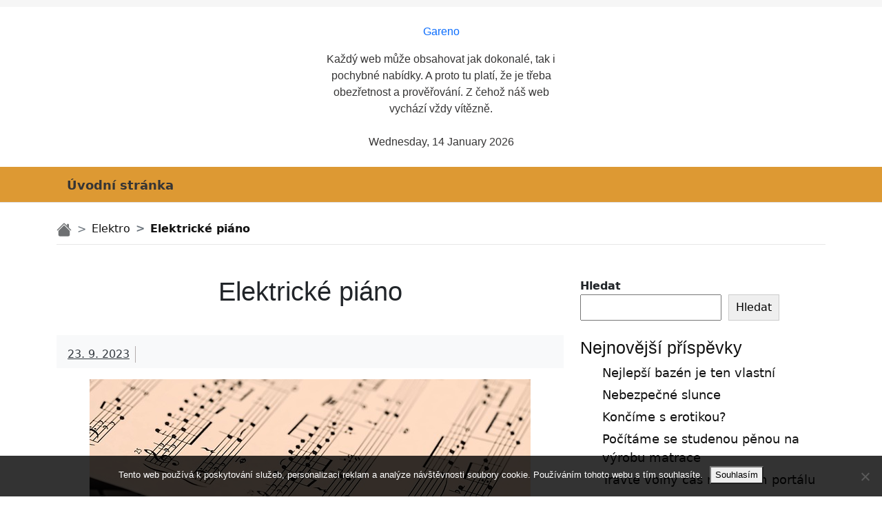

--- FILE ---
content_type: text/html; charset=UTF-8
request_url: https://www.gareno.cz/elektricke-piano/
body_size: 13782
content:
<!DOCTYPE html>
<html lang="cs" >
   <head>
      <meta charset="UTF-8">
<meta http-equiv="X-UA-Compatible" content="IE=edge">
<meta name="viewport" content="width=device-width, initial-scale=1">
<link rel="profile" href="http://gmpg.org/xfn/11">
<meta property="og:type" content="article">
<meta name="robots" content="all" />
<meta name="googlebot" content="all" />
<meta name="googlebot-news" content="all" />

      <meta name='robots' content='index, follow, max-image-preview:large, max-snippet:-1, max-video-preview:-1' />

	<!-- This site is optimized with the Yoast SEO plugin v26.7 - https://yoast.com/wordpress/plugins/seo/ -->
	<title>Elektrické piáno</title>
	<meta name="description" content="Pokud by se i vám mohlo něco zamlouvat, je to elektrické piáno. Jen málokdo má doma regulérní piáno a to proto, že je něco takového drahé a zabírá mnoho místa." />
	<link rel="canonical" href="https://www.gareno.cz/elektricke-piano/" />
	<meta property="og:locale" content="cs_CZ" />
	<meta property="og:type" content="article" />
	<meta property="og:title" content="Elektrické piáno" />
	<meta property="og:description" content="Pokud by se i vám mohlo něco zamlouvat, je to elektrické piáno. Jen málokdo má doma regulérní piáno a to proto, že je něco takového drahé a zabírá mnoho místa." />
	<meta property="og:url" content="https://www.gareno.cz/elektricke-piano/" />
	<meta property="og:site_name" content="Gareno" />
	<meta property="article:published_time" content="2023-04-24T11:27:12+00:00" />
	<meta property="article:modified_time" content="2024-04-23T11:33:21+00:00" />
	<meta name="twitter:card" content="summary_large_image" />
	<meta name="twitter:label1" content="Napsal(a)" />
	<meta name="twitter:data1" content="" />
	<meta name="twitter:label2" content="Odhadovaná doba čtení" />
	<meta name="twitter:data2" content="4 minuty" />
	<!-- / Yoast SEO plugin. -->


<style id='wp-img-auto-sizes-contain-inline-css'>
img:is([sizes=auto i],[sizes^="auto," i]){contain-intrinsic-size:3000px 1500px}
/*# sourceURL=wp-img-auto-sizes-contain-inline-css */
</style>
<style id='wp-block-library-inline-css'>
:root{--wp-block-synced-color:#7a00df;--wp-block-synced-color--rgb:122,0,223;--wp-bound-block-color:var(--wp-block-synced-color);--wp-editor-canvas-background:#ddd;--wp-admin-theme-color:#007cba;--wp-admin-theme-color--rgb:0,124,186;--wp-admin-theme-color-darker-10:#006ba1;--wp-admin-theme-color-darker-10--rgb:0,107,160.5;--wp-admin-theme-color-darker-20:#005a87;--wp-admin-theme-color-darker-20--rgb:0,90,135;--wp-admin-border-width-focus:2px}@media (min-resolution:192dpi){:root{--wp-admin-border-width-focus:1.5px}}.wp-element-button{cursor:pointer}:root .has-very-light-gray-background-color{background-color:#eee}:root .has-very-dark-gray-background-color{background-color:#313131}:root .has-very-light-gray-color{color:#eee}:root .has-very-dark-gray-color{color:#313131}:root .has-vivid-green-cyan-to-vivid-cyan-blue-gradient-background{background:linear-gradient(135deg,#00d084,#0693e3)}:root .has-purple-crush-gradient-background{background:linear-gradient(135deg,#34e2e4,#4721fb 50%,#ab1dfe)}:root .has-hazy-dawn-gradient-background{background:linear-gradient(135deg,#faaca8,#dad0ec)}:root .has-subdued-olive-gradient-background{background:linear-gradient(135deg,#fafae1,#67a671)}:root .has-atomic-cream-gradient-background{background:linear-gradient(135deg,#fdd79a,#004a59)}:root .has-nightshade-gradient-background{background:linear-gradient(135deg,#330968,#31cdcf)}:root .has-midnight-gradient-background{background:linear-gradient(135deg,#020381,#2874fc)}:root{--wp--preset--font-size--normal:16px;--wp--preset--font-size--huge:42px}.has-regular-font-size{font-size:1em}.has-larger-font-size{font-size:2.625em}.has-normal-font-size{font-size:var(--wp--preset--font-size--normal)}.has-huge-font-size{font-size:var(--wp--preset--font-size--huge)}.has-text-align-center{text-align:center}.has-text-align-left{text-align:left}.has-text-align-right{text-align:right}.has-fit-text{white-space:nowrap!important}#end-resizable-editor-section{display:none}.aligncenter{clear:both}.items-justified-left{justify-content:flex-start}.items-justified-center{justify-content:center}.items-justified-right{justify-content:flex-end}.items-justified-space-between{justify-content:space-between}.screen-reader-text{border:0;clip-path:inset(50%);height:1px;margin:-1px;overflow:hidden;padding:0;position:absolute;width:1px;word-wrap:normal!important}.screen-reader-text:focus{background-color:#ddd;clip-path:none;color:#444;display:block;font-size:1em;height:auto;left:5px;line-height:normal;padding:15px 23px 14px;text-decoration:none;top:5px;width:auto;z-index:100000}html :where(.has-border-color){border-style:solid}html :where([style*=border-top-color]){border-top-style:solid}html :where([style*=border-right-color]){border-right-style:solid}html :where([style*=border-bottom-color]){border-bottom-style:solid}html :where([style*=border-left-color]){border-left-style:solid}html :where([style*=border-width]){border-style:solid}html :where([style*=border-top-width]){border-top-style:solid}html :where([style*=border-right-width]){border-right-style:solid}html :where([style*=border-bottom-width]){border-bottom-style:solid}html :where([style*=border-left-width]){border-left-style:solid}html :where(img[class*=wp-image-]){height:auto;max-width:100%}:where(figure){margin:0 0 1em}html :where(.is-position-sticky){--wp-admin--admin-bar--position-offset:var(--wp-admin--admin-bar--height,0px)}@media screen and (max-width:600px){html :where(.is-position-sticky){--wp-admin--admin-bar--position-offset:0px}}

/*# sourceURL=wp-block-library-inline-css */
</style><style id='wp-block-heading-inline-css'>
h1:where(.wp-block-heading).has-background,h2:where(.wp-block-heading).has-background,h3:where(.wp-block-heading).has-background,h4:where(.wp-block-heading).has-background,h5:where(.wp-block-heading).has-background,h6:where(.wp-block-heading).has-background{padding:1.25em 2.375em}h1.has-text-align-left[style*=writing-mode]:where([style*=vertical-lr]),h1.has-text-align-right[style*=writing-mode]:where([style*=vertical-rl]),h2.has-text-align-left[style*=writing-mode]:where([style*=vertical-lr]),h2.has-text-align-right[style*=writing-mode]:where([style*=vertical-rl]),h3.has-text-align-left[style*=writing-mode]:where([style*=vertical-lr]),h3.has-text-align-right[style*=writing-mode]:where([style*=vertical-rl]),h4.has-text-align-left[style*=writing-mode]:where([style*=vertical-lr]),h4.has-text-align-right[style*=writing-mode]:where([style*=vertical-rl]),h5.has-text-align-left[style*=writing-mode]:where([style*=vertical-lr]),h5.has-text-align-right[style*=writing-mode]:where([style*=vertical-rl]),h6.has-text-align-left[style*=writing-mode]:where([style*=vertical-lr]),h6.has-text-align-right[style*=writing-mode]:where([style*=vertical-rl]){rotate:180deg}
/*# sourceURL=https://www.gareno.cz/wp-includes/blocks/heading/style.min.css */
</style>
<style id='wp-block-latest-comments-inline-css'>
ol.wp-block-latest-comments{box-sizing:border-box;margin-left:0}:where(.wp-block-latest-comments:not([style*=line-height] .wp-block-latest-comments__comment)){line-height:1.1}:where(.wp-block-latest-comments:not([style*=line-height] .wp-block-latest-comments__comment-excerpt p)){line-height:1.8}.has-dates :where(.wp-block-latest-comments:not([style*=line-height])),.has-excerpts :where(.wp-block-latest-comments:not([style*=line-height])){line-height:1.5}.wp-block-latest-comments .wp-block-latest-comments{padding-left:0}.wp-block-latest-comments__comment{list-style:none;margin-bottom:1em}.has-avatars .wp-block-latest-comments__comment{list-style:none;min-height:2.25em}.has-avatars .wp-block-latest-comments__comment .wp-block-latest-comments__comment-excerpt,.has-avatars .wp-block-latest-comments__comment .wp-block-latest-comments__comment-meta{margin-left:3.25em}.wp-block-latest-comments__comment-excerpt p{font-size:.875em;margin:.36em 0 1.4em}.wp-block-latest-comments__comment-date{display:block;font-size:.75em}.wp-block-latest-comments .avatar,.wp-block-latest-comments__comment-avatar{border-radius:1.5em;display:block;float:left;height:2.5em;margin-right:.75em;width:2.5em}.wp-block-latest-comments[class*=-font-size] a,.wp-block-latest-comments[style*=font-size] a{font-size:inherit}
/*# sourceURL=https://www.gareno.cz/wp-includes/blocks/latest-comments/style.min.css */
</style>
<style id='wp-block-latest-posts-inline-css'>
.wp-block-latest-posts{box-sizing:border-box}.wp-block-latest-posts.alignleft{margin-right:2em}.wp-block-latest-posts.alignright{margin-left:2em}.wp-block-latest-posts.wp-block-latest-posts__list{list-style:none}.wp-block-latest-posts.wp-block-latest-posts__list li{clear:both;overflow-wrap:break-word}.wp-block-latest-posts.is-grid{display:flex;flex-wrap:wrap}.wp-block-latest-posts.is-grid li{margin:0 1.25em 1.25em 0;width:100%}@media (min-width:600px){.wp-block-latest-posts.columns-2 li{width:calc(50% - .625em)}.wp-block-latest-posts.columns-2 li:nth-child(2n){margin-right:0}.wp-block-latest-posts.columns-3 li{width:calc(33.33333% - .83333em)}.wp-block-latest-posts.columns-3 li:nth-child(3n){margin-right:0}.wp-block-latest-posts.columns-4 li{width:calc(25% - .9375em)}.wp-block-latest-posts.columns-4 li:nth-child(4n){margin-right:0}.wp-block-latest-posts.columns-5 li{width:calc(20% - 1em)}.wp-block-latest-posts.columns-5 li:nth-child(5n){margin-right:0}.wp-block-latest-posts.columns-6 li{width:calc(16.66667% - 1.04167em)}.wp-block-latest-posts.columns-6 li:nth-child(6n){margin-right:0}}:root :where(.wp-block-latest-posts.is-grid){padding:0}:root :where(.wp-block-latest-posts.wp-block-latest-posts__list){padding-left:0}.wp-block-latest-posts__post-author,.wp-block-latest-posts__post-date{display:block;font-size:.8125em}.wp-block-latest-posts__post-excerpt,.wp-block-latest-posts__post-full-content{margin-bottom:1em;margin-top:.5em}.wp-block-latest-posts__featured-image a{display:inline-block}.wp-block-latest-posts__featured-image img{height:auto;max-width:100%;width:auto}.wp-block-latest-posts__featured-image.alignleft{float:left;margin-right:1em}.wp-block-latest-posts__featured-image.alignright{float:right;margin-left:1em}.wp-block-latest-posts__featured-image.aligncenter{margin-bottom:1em;text-align:center}
/*# sourceURL=https://www.gareno.cz/wp-includes/blocks/latest-posts/style.min.css */
</style>
<style id='wp-block-search-inline-css'>
.wp-block-search__button{margin-left:10px;word-break:normal}.wp-block-search__button.has-icon{line-height:0}.wp-block-search__button svg{height:1.25em;min-height:24px;min-width:24px;width:1.25em;fill:currentColor;vertical-align:text-bottom}:where(.wp-block-search__button){border:1px solid #ccc;padding:6px 10px}.wp-block-search__inside-wrapper{display:flex;flex:auto;flex-wrap:nowrap;max-width:100%}.wp-block-search__label{width:100%}.wp-block-search.wp-block-search__button-only .wp-block-search__button{box-sizing:border-box;display:flex;flex-shrink:0;justify-content:center;margin-left:0;max-width:100%}.wp-block-search.wp-block-search__button-only .wp-block-search__inside-wrapper{min-width:0!important;transition-property:width}.wp-block-search.wp-block-search__button-only .wp-block-search__input{flex-basis:100%;transition-duration:.3s}.wp-block-search.wp-block-search__button-only.wp-block-search__searchfield-hidden,.wp-block-search.wp-block-search__button-only.wp-block-search__searchfield-hidden .wp-block-search__inside-wrapper{overflow:hidden}.wp-block-search.wp-block-search__button-only.wp-block-search__searchfield-hidden .wp-block-search__input{border-left-width:0!important;border-right-width:0!important;flex-basis:0;flex-grow:0;margin:0;min-width:0!important;padding-left:0!important;padding-right:0!important;width:0!important}:where(.wp-block-search__input){appearance:none;border:1px solid #949494;flex-grow:1;font-family:inherit;font-size:inherit;font-style:inherit;font-weight:inherit;letter-spacing:inherit;line-height:inherit;margin-left:0;margin-right:0;min-width:3rem;padding:8px;text-decoration:unset!important;text-transform:inherit}:where(.wp-block-search__button-inside .wp-block-search__inside-wrapper){background-color:#fff;border:1px solid #949494;box-sizing:border-box;padding:4px}:where(.wp-block-search__button-inside .wp-block-search__inside-wrapper) .wp-block-search__input{border:none;border-radius:0;padding:0 4px}:where(.wp-block-search__button-inside .wp-block-search__inside-wrapper) .wp-block-search__input:focus{outline:none}:where(.wp-block-search__button-inside .wp-block-search__inside-wrapper) :where(.wp-block-search__button){padding:4px 8px}.wp-block-search.aligncenter .wp-block-search__inside-wrapper{margin:auto}.wp-block[data-align=right] .wp-block-search.wp-block-search__button-only .wp-block-search__inside-wrapper{float:right}
/*# sourceURL=https://www.gareno.cz/wp-includes/blocks/search/style.min.css */
</style>
<style id='wp-block-search-theme-inline-css'>
.wp-block-search .wp-block-search__label{font-weight:700}.wp-block-search__button{border:1px solid #ccc;padding:.375em .625em}
/*# sourceURL=https://www.gareno.cz/wp-includes/blocks/search/theme.min.css */
</style>
<style id='wp-block-group-inline-css'>
.wp-block-group{box-sizing:border-box}:where(.wp-block-group.wp-block-group-is-layout-constrained){position:relative}
/*# sourceURL=https://www.gareno.cz/wp-includes/blocks/group/style.min.css */
</style>
<style id='wp-block-group-theme-inline-css'>
:where(.wp-block-group.has-background){padding:1.25em 2.375em}
/*# sourceURL=https://www.gareno.cz/wp-includes/blocks/group/theme.min.css */
</style>
<style id='global-styles-inline-css'>
:root{--wp--preset--aspect-ratio--square: 1;--wp--preset--aspect-ratio--4-3: 4/3;--wp--preset--aspect-ratio--3-4: 3/4;--wp--preset--aspect-ratio--3-2: 3/2;--wp--preset--aspect-ratio--2-3: 2/3;--wp--preset--aspect-ratio--16-9: 16/9;--wp--preset--aspect-ratio--9-16: 9/16;--wp--preset--color--black: #000000;--wp--preset--color--cyan-bluish-gray: #abb8c3;--wp--preset--color--white: #ffffff;--wp--preset--color--pale-pink: #f78da7;--wp--preset--color--vivid-red: #cf2e2e;--wp--preset--color--luminous-vivid-orange: #ff6900;--wp--preset--color--luminous-vivid-amber: #fcb900;--wp--preset--color--light-green-cyan: #7bdcb5;--wp--preset--color--vivid-green-cyan: #00d084;--wp--preset--color--pale-cyan-blue: #8ed1fc;--wp--preset--color--vivid-cyan-blue: #0693e3;--wp--preset--color--vivid-purple: #9b51e0;--wp--preset--color--primary: #e84747;--wp--preset--color--secondary: #cb3e3e;--wp--preset--color--tertiary: #ae3535;--wp--preset--color--contrast: #4747e8;--wp--preset--color--accent: #47e897;--wp--preset--color--highlight: #e8e847;--wp--preset--color--light-gray: #eeeeee;--wp--preset--color--gray: #777777;--wp--preset--color--dark-gray: #333333;--wp--preset--gradient--vivid-cyan-blue-to-vivid-purple: linear-gradient(135deg,rgb(6,147,227) 0%,rgb(155,81,224) 100%);--wp--preset--gradient--light-green-cyan-to-vivid-green-cyan: linear-gradient(135deg,rgb(122,220,180) 0%,rgb(0,208,130) 100%);--wp--preset--gradient--luminous-vivid-amber-to-luminous-vivid-orange: linear-gradient(135deg,rgb(252,185,0) 0%,rgb(255,105,0) 100%);--wp--preset--gradient--luminous-vivid-orange-to-vivid-red: linear-gradient(135deg,rgb(255,105,0) 0%,rgb(207,46,46) 100%);--wp--preset--gradient--very-light-gray-to-cyan-bluish-gray: linear-gradient(135deg,rgb(238,238,238) 0%,rgb(169,184,195) 100%);--wp--preset--gradient--cool-to-warm-spectrum: linear-gradient(135deg,rgb(74,234,220) 0%,rgb(151,120,209) 20%,rgb(207,42,186) 40%,rgb(238,44,130) 60%,rgb(251,105,98) 80%,rgb(254,248,76) 100%);--wp--preset--gradient--blush-light-purple: linear-gradient(135deg,rgb(255,206,236) 0%,rgb(152,150,240) 100%);--wp--preset--gradient--blush-bordeaux: linear-gradient(135deg,rgb(254,205,165) 0%,rgb(254,45,45) 50%,rgb(107,0,62) 100%);--wp--preset--gradient--luminous-dusk: linear-gradient(135deg,rgb(255,203,112) 0%,rgb(199,81,192) 50%,rgb(65,88,208) 100%);--wp--preset--gradient--pale-ocean: linear-gradient(135deg,rgb(255,245,203) 0%,rgb(182,227,212) 50%,rgb(51,167,181) 100%);--wp--preset--gradient--electric-grass: linear-gradient(135deg,rgb(202,248,128) 0%,rgb(113,206,126) 100%);--wp--preset--gradient--midnight: linear-gradient(135deg,rgb(2,3,129) 0%,rgb(40,116,252) 100%);--wp--preset--font-size--small: 16px;--wp--preset--font-size--medium: 24px;--wp--preset--font-size--large: 36px;--wp--preset--font-size--x-large: 42px;--wp--preset--font-size--extra-large: 48px;--wp--preset--font-size--huge: 64px;--wp--preset--spacing--20: 0.44rem;--wp--preset--spacing--30: 0.67rem;--wp--preset--spacing--40: 1rem;--wp--preset--spacing--50: 1.5rem;--wp--preset--spacing--60: 2.25rem;--wp--preset--spacing--70: 3.38rem;--wp--preset--spacing--80: 5.06rem;--wp--preset--shadow--natural: 6px 6px 9px rgba(0, 0, 0, 0.2);--wp--preset--shadow--deep: 12px 12px 50px rgba(0, 0, 0, 0.4);--wp--preset--shadow--sharp: 6px 6px 0px rgba(0, 0, 0, 0.2);--wp--preset--shadow--outlined: 6px 6px 0px -3px rgb(255, 255, 255), 6px 6px rgb(0, 0, 0);--wp--preset--shadow--crisp: 6px 6px 0px rgb(0, 0, 0);}:where(.is-layout-flex){gap: 0.5em;}:where(.is-layout-grid){gap: 0.5em;}body .is-layout-flex{display: flex;}.is-layout-flex{flex-wrap: wrap;align-items: center;}.is-layout-flex > :is(*, div){margin: 0;}body .is-layout-grid{display: grid;}.is-layout-grid > :is(*, div){margin: 0;}:where(.wp-block-columns.is-layout-flex){gap: 2em;}:where(.wp-block-columns.is-layout-grid){gap: 2em;}:where(.wp-block-post-template.is-layout-flex){gap: 1.25em;}:where(.wp-block-post-template.is-layout-grid){gap: 1.25em;}.has-black-color{color: var(--wp--preset--color--black) !important;}.has-cyan-bluish-gray-color{color: var(--wp--preset--color--cyan-bluish-gray) !important;}.has-white-color{color: var(--wp--preset--color--white) !important;}.has-pale-pink-color{color: var(--wp--preset--color--pale-pink) !important;}.has-vivid-red-color{color: var(--wp--preset--color--vivid-red) !important;}.has-luminous-vivid-orange-color{color: var(--wp--preset--color--luminous-vivid-orange) !important;}.has-luminous-vivid-amber-color{color: var(--wp--preset--color--luminous-vivid-amber) !important;}.has-light-green-cyan-color{color: var(--wp--preset--color--light-green-cyan) !important;}.has-vivid-green-cyan-color{color: var(--wp--preset--color--vivid-green-cyan) !important;}.has-pale-cyan-blue-color{color: var(--wp--preset--color--pale-cyan-blue) !important;}.has-vivid-cyan-blue-color{color: var(--wp--preset--color--vivid-cyan-blue) !important;}.has-vivid-purple-color{color: var(--wp--preset--color--vivid-purple) !important;}.has-black-background-color{background-color: var(--wp--preset--color--black) !important;}.has-cyan-bluish-gray-background-color{background-color: var(--wp--preset--color--cyan-bluish-gray) !important;}.has-white-background-color{background-color: var(--wp--preset--color--white) !important;}.has-pale-pink-background-color{background-color: var(--wp--preset--color--pale-pink) !important;}.has-vivid-red-background-color{background-color: var(--wp--preset--color--vivid-red) !important;}.has-luminous-vivid-orange-background-color{background-color: var(--wp--preset--color--luminous-vivid-orange) !important;}.has-luminous-vivid-amber-background-color{background-color: var(--wp--preset--color--luminous-vivid-amber) !important;}.has-light-green-cyan-background-color{background-color: var(--wp--preset--color--light-green-cyan) !important;}.has-vivid-green-cyan-background-color{background-color: var(--wp--preset--color--vivid-green-cyan) !important;}.has-pale-cyan-blue-background-color{background-color: var(--wp--preset--color--pale-cyan-blue) !important;}.has-vivid-cyan-blue-background-color{background-color: var(--wp--preset--color--vivid-cyan-blue) !important;}.has-vivid-purple-background-color{background-color: var(--wp--preset--color--vivid-purple) !important;}.has-black-border-color{border-color: var(--wp--preset--color--black) !important;}.has-cyan-bluish-gray-border-color{border-color: var(--wp--preset--color--cyan-bluish-gray) !important;}.has-white-border-color{border-color: var(--wp--preset--color--white) !important;}.has-pale-pink-border-color{border-color: var(--wp--preset--color--pale-pink) !important;}.has-vivid-red-border-color{border-color: var(--wp--preset--color--vivid-red) !important;}.has-luminous-vivid-orange-border-color{border-color: var(--wp--preset--color--luminous-vivid-orange) !important;}.has-luminous-vivid-amber-border-color{border-color: var(--wp--preset--color--luminous-vivid-amber) !important;}.has-light-green-cyan-border-color{border-color: var(--wp--preset--color--light-green-cyan) !important;}.has-vivid-green-cyan-border-color{border-color: var(--wp--preset--color--vivid-green-cyan) !important;}.has-pale-cyan-blue-border-color{border-color: var(--wp--preset--color--pale-cyan-blue) !important;}.has-vivid-cyan-blue-border-color{border-color: var(--wp--preset--color--vivid-cyan-blue) !important;}.has-vivid-purple-border-color{border-color: var(--wp--preset--color--vivid-purple) !important;}.has-vivid-cyan-blue-to-vivid-purple-gradient-background{background: var(--wp--preset--gradient--vivid-cyan-blue-to-vivid-purple) !important;}.has-light-green-cyan-to-vivid-green-cyan-gradient-background{background: var(--wp--preset--gradient--light-green-cyan-to-vivid-green-cyan) !important;}.has-luminous-vivid-amber-to-luminous-vivid-orange-gradient-background{background: var(--wp--preset--gradient--luminous-vivid-amber-to-luminous-vivid-orange) !important;}.has-luminous-vivid-orange-to-vivid-red-gradient-background{background: var(--wp--preset--gradient--luminous-vivid-orange-to-vivid-red) !important;}.has-very-light-gray-to-cyan-bluish-gray-gradient-background{background: var(--wp--preset--gradient--very-light-gray-to-cyan-bluish-gray) !important;}.has-cool-to-warm-spectrum-gradient-background{background: var(--wp--preset--gradient--cool-to-warm-spectrum) !important;}.has-blush-light-purple-gradient-background{background: var(--wp--preset--gradient--blush-light-purple) !important;}.has-blush-bordeaux-gradient-background{background: var(--wp--preset--gradient--blush-bordeaux) !important;}.has-luminous-dusk-gradient-background{background: var(--wp--preset--gradient--luminous-dusk) !important;}.has-pale-ocean-gradient-background{background: var(--wp--preset--gradient--pale-ocean) !important;}.has-electric-grass-gradient-background{background: var(--wp--preset--gradient--electric-grass) !important;}.has-midnight-gradient-background{background: var(--wp--preset--gradient--midnight) !important;}.has-small-font-size{font-size: var(--wp--preset--font-size--small) !important;}.has-medium-font-size{font-size: var(--wp--preset--font-size--medium) !important;}.has-large-font-size{font-size: var(--wp--preset--font-size--large) !important;}.has-x-large-font-size{font-size: var(--wp--preset--font-size--x-large) !important;}
/*# sourceURL=global-styles-inline-css */
</style>

<style id='classic-theme-styles-inline-css'>
/*! This file is auto-generated */
.wp-block-button__link{color:#fff;background-color:#32373c;border-radius:9999px;box-shadow:none;text-decoration:none;padding:calc(.667em + 2px) calc(1.333em + 2px);font-size:1.125em}.wp-block-file__button{background:#32373c;color:#fff;text-decoration:none}
/*# sourceURL=/wp-includes/css/classic-themes.min.css */
</style>
<link rel='stylesheet' id='cookie-notice-front-css' href='https://www.gareno.cz/wp-content/plugins/cookie-notice/css/front.min.css?ver=2.5.11' media='all' />
<link rel='stylesheet' id='kk-star-ratings-css' href='https://www.gareno.cz/wp-content/plugins/kk-star-ratings/src/core/public/css/kk-star-ratings.min.css?ver=5.4.10.3' media='all' />
<link rel='stylesheet' id='bootstrap-css' href='https://www.gareno.cz/wp-content/themes/ctpress/assets/bootstrap/css/bootstrap.min.css?ver=5.0.0' media='all' />
<link rel='stylesheet' id='bootsnav-css' href='https://www.gareno.cz/wp-content/themes/ctpress/assets/bootsnav/bootsnav.min.css?ver=1678222406' media='all' />
<link rel='stylesheet' id='style-ctpress-css' href='https://www.gareno.cz/wp-content/themes/ctpress/assets/css/style.css?ver=1678222408' media='all' />
<link rel='stylesheet' id='ctpress-main-style-css' href='https://www.gareno.cz/wp-content/themes/ctpress/style.css?ver=1678222420' media='all' />
<script src="https://www.gareno.cz/wp-includes/js/jquery/jquery.min.js?ver=3.7.1" id="jquery-core-js"></script>
<script src="https://www.gareno.cz/wp-includes/js/jquery/jquery-migrate.min.js?ver=3.4.1" id="jquery-migrate-js"></script>
<link rel="alternate" type="application/ld+json" href="https://www.gareno.cz/elektricke-piano/?format=application/ld+json" title="Structured Descriptor Document (JSON-LD format)"><script type="application/ld+json" data-source="DataFeed:WordPress" data-schema="442-post-Default">{"@context":"https:\/\/schema.org\/","@type":"Article","@id":"https:\/\/www.gareno.cz\/elektricke-piano\/#Article","mainEntityOfPage":"https:\/\/www.gareno.cz\/elektricke-piano\/","headline":"Elektrick\u00e9 pi\u00e1no","name":"Elektrick\u00e9 pi\u00e1no","description":"Pokud by se i v\u00e1m mohlo n\u011bco zamlouvat, je to elektrick\u00e9 pi\u00e1no. Jen m\u00e1lokdo m\u00e1 doma regul\u00e9rn\u00ed pi\u00e1no a to proto, \u017ee je n\u011bco takov\u00e9ho drah\u00e9 a zab\u00edr\u00e1 mnoho m\u00edsta.","datePublished":"2023-09-23","dateModified":"2024-04-23","author":{"@type":"Person","@id":"https:\/\/www.gareno.cz\/author\/#Person","name":"","url":"https:\/\/www.gareno.cz\/author\/","identifier":1,"image":{"@type":"ImageObject","@id":"https:\/\/secure.gravatar.com\/avatar\/65248d4269af31fa3fa693ee3fd479d0960b985d370ed586e59378332be7a3ce?s=96&d=mm&r=g","url":"https:\/\/secure.gravatar.com\/avatar\/65248d4269af31fa3fa693ee3fd479d0960b985d370ed586e59378332be7a3ce?s=96&d=mm&r=g","height":96,"width":96}},"publisher":{"@type":"Organization","name":"gareno.cz","logo":{"@type":"ImageObject","@id":"\/logo.png","url":"\/logo.png","width":600,"height":60}},"image":{"@type":"ImageObject","@id":"https:\/\/www.gareno.cz\/wp-content\/uploads\/piano-1655558_640_3.jpg","url":"https:\/\/www.gareno.cz\/wp-content\/uploads\/piano-1655558_640_3.jpg","height":0,"width":0},"url":"https:\/\/www.gareno.cz\/elektricke-piano\/","about":["Elektro"],"wordCount":768,"articleBody":"Je spousta lid&Atilde;&shy;, kte&Aring;&#8482;&Atilde;&shy; se v&Auml;&#8250;nuj&Atilde;&shy; h&Aring;&#8482;e na piano. Ne v&Aring;&iexcl;ichni si ale mohou do dom&Atilde;&iexcl;cnosti piano dovolit a to proto, &Aring;&frac34;e krom&Auml;&#8250; toho, &Aring;&frac34;e je n&Auml;&#8250;co takov&Atilde;&copy;ho drah&Atilde;&copy;, n&Auml;&#8250;co takov&Atilde;&copy;ho pot&Aring;&#8482;ebuje tak&Atilde;&copy; dostate&Auml;n&Atilde;&frac12; prostor. Piana, kter&Atilde;&iexcl; se dnes prod&Atilde;&iexcl;vaj&Atilde;&shy;, rozhodn&Auml;&#8250; nejsou mal&Atilde;&frac12;ch rozm&Auml;&#8250;r&Aring;&macr; a tak&Atilde;&copy; nejsou levnou z&Atilde;&iexcl;le&Aring;&frac34;itost&Atilde;&shy;, co&Aring;&frac34; &Auml;lov&Auml;&#8250;k, kter&Atilde;&frac12; na piano hraje, ur&Auml;it&Auml;&#8250; v&Atilde;&shy;. Pr&Atilde;&iexcl;v&Auml;&#8250; z&Acirc;&nbsp;toho d&Aring;&macr;vodu vznikla elektrick&Atilde;&iexcl; piana, kter&Atilde;&iexcl; nezaberou tolik prostoru, nejsou drah&Atilde;&iexcl; a nejsou ani t&Auml;&#8250;&Aring;&frac34;k&Atilde;&iexcl;, tak&Aring;&frac34;e je &Auml;lov&Auml;&#8250;k d&Atilde;&iexcl; p&Aring;&#8482;esn&Auml;&#8250; tam, kam si p&Aring;&#8482;edstavuje. Nen&Atilde;&shy; ani probl&Atilde;&copy;m dan&Atilde;&copy; piano p&Aring;&#8482;ev&Atilde;&copy;zt n&Auml;&#8250;kam jinam. Bude na v&Atilde;&iexcl;s, jestli se pro elektrick&Atilde;&copy; piano rozhodnete. Pokud ale chcete tr&Atilde;&copy;novat a ve h&Aring;&#8482;e se zlep&Aring;&iexcl;ovat, bylo by dobr&Atilde;&copy; nad po&Aring;&#8482;&Atilde;&shy;zen&Atilde;&shy;m n&Auml;&#8250;&Auml;eho takov&Atilde;&copy;ho pouva&Aring;&frac34;ovat. N&Auml;&#8250;co takov&Atilde;&copy;ho neb&Atilde;&frac12;v&Atilde;&iexcl; cenov&Auml;&#8250; n&Atilde;&iexcl;ro&Auml;n&Atilde;&copy;, tak&Aring;&frac34;e se nemus&Atilde;&shy;te b&Atilde;&iexcl;t toho, &Aring;&frac34;e byste si n&Auml;&#8250;co takov&Atilde;&copy;ho nemohli dovolit. Je spousta lid&Atilde;&shy;, kte&Aring;&#8482;&Atilde;&shy; se do hry na piano zamiluj&Atilde;&shy; natolik, &Aring;&frac34;e se rozhodnou si n&Auml;&#8250;co takov&Atilde;&copy;ho po&Aring;&#8482;&Atilde;&shy;dit. Hra na piano rozhodn&Auml;&#8250; nen&Atilde;&shy; nic snadn&Atilde;&copy;ho a &Auml;lov&Auml;&#8250;k se tomu mus&Atilde;&shy; dostate&Auml;n&Auml;&#8250; v&Auml;&#8250;novat a to proto, aby se nau&Auml;il hr&Atilde;&iexcl;t tak, jak by si p&Aring;&#8482;edstavoval. Rozhodn&Auml;&#8250; to nen&Atilde;&shy; o tom, &Aring;&frac34;e sednete za piano a najednou budete um&Auml;&#8250;t hr&Atilde;&iexcl;t tak, jako to um&Atilde;&shy; jin&Atilde;&shy;. Bez toho, ani&Aring;&frac34; byste tr&Atilde;&copy;novali, se nenau&Auml;&Atilde;&shy;te hr&Atilde;&iexcl;t tak, jako to um&Atilde;&shy; jin&Atilde;&shy;. V&Aring;&iexcl;echno chce tr&Atilde;&copy;nink, a to i n&Auml;&#8250;co takov&Atilde;&copy;ho. M&Aring;&macr;&Aring;&frac34;e se v&Atilde;&iexcl;m st&Atilde;&iexcl;t, &Aring;&frac34;e zjist&Atilde;&shy;te, &Aring;&frac34;e pro v&Atilde;&iexcl;s n&Auml;&#8250;co takov&Atilde;&copy;ho na konec nebude, proto&Aring;&frac34;e bude m&Atilde;&shy;t probl&Atilde;&copy;m poznat noty. I n&Auml;&#8250;co takov&Atilde;&copy;ho se m&Aring;&macr;&Aring;&frac34;e st&Atilde;&iexcl;t. N&Auml;&#8250;co takov&Atilde;&copy;ho se d&Atilde;&iexcl; vy&Aring;&#8482;e&Aring;&iexcl;it t&Atilde;&shy;m, &Aring;&frac34;e si &Auml;lov&Auml;&#8250;k k&Acirc;&nbsp;not&Atilde;&iexcl;m nap&Atilde;&shy;&Aring;&iexcl;e, co je to za p&Atilde;&shy;smenko, aby v&Auml;&#8250;d&Auml;&#8250;l, ale je pot&Aring;&#8482;eba po&Auml;&Atilde;&shy;tat s&Acirc;&nbsp;t&Atilde;&shy;m, &Aring;&frac34;e to mnohdy zabere spoustu &Auml;asu. Mnoho v&Auml;&#8250;c&Atilde;&shy; se d&Atilde;&iexcl; dnes n&Auml;&#8250;jak&Atilde;&frac12;m zp&Aring;&macr;sobem vy&Aring;&#8482;e&Aring;&iexcl;it, ale je pot&Aring;&#8482;eba, aby si na to &Auml;lov&Auml;&#8250;k na&Aring;&iexcl;el dostatek &Auml;asu. Jedin&Auml;&#8250; tak bude v&Aring;&iexcl;e fungovat tak, jak je pot&Aring;&#8482;eba. Elektrick&Atilde;&copy; piano je n&Auml;&#8250;&Auml;&Atilde;&shy;m, co opravdu nen&Atilde;&shy; &Aring;&iexcl;patn&Atilde;&copy; v&Acirc;&nbsp;p&Aring;&#8482;&Atilde;&shy;pad&Auml;&#8250;, &Aring;&frac34;e chcete b&Atilde;&frac12;t dobr&Atilde;&frac12;m klav&Atilde;&shy;ristou. Je ale pot&Aring;&#8482;eba si jej po&Aring;&#8482;&Atilde;&shy;dit.                                                                                                                                                                                                                                                                                                                                                                                                "}</script>
<script type="application/ld+json" data-source="DataFeed:WordPress" data-schema="Breadcrumb">{"@context":"https:\/\/schema.org\/","@type":"BreadcrumbList","itemListElement":[{"@type":"ListItem","position":1,"name":"Elektrick\u00e9 pi\u00e1no","item":"https:\/\/www.gareno.cz\/elektricke-piano\/#breadcrumbitem"}]}</script>
<link rel="icon" type="image/png" href="/wp-content/uploads/fbrfg/favicon-96x96.png" sizes="96x96" />
<link rel="icon" type="image/svg+xml" href="/wp-content/uploads/fbrfg/favicon.svg" />
<link rel="shortcut icon" href="/wp-content/uploads/fbrfg/favicon.ico" />
<link rel="apple-touch-icon" sizes="180x180" href="/wp-content/uploads/fbrfg/apple-touch-icon.png" />
<link rel="manifest" href="/wp-content/uploads/fbrfg/site.webmanifest" />      <!--Customizer CSS--> 
      <style>
         :root { --ctpress-bg-color:#dd9933; } :root { --ctpress-color:#363535; } :root { --ctpress-hover-color:#111; }  
      </style> 
      <!--/Customizer CSS-->
         </head>

   <body class="wp-singular post-template-default single single-post postid-442 single-format-standard wp-embed-responsive wp-theme-ctpress home-page cookies-not-set logo-center sidebar-left header-social-hidden footer-social-hidden">
      
      <a class="skip-link screen-reader-text" href="#content_area">Skip to content</a>

      
      <header>
         <div class="header-top">
            <div class="container">
               <div class="row">
                  <div class="col-sm-4">
                     
<div class="header-social">
    <ul>
       <li><a href="#"><svg xmlns="http://www.w3.org/2000/svg" fill="#1877f2" viewBox="0 0 16 16" style="width: 16px;"><path d="M16 8.049c0-4.446-3.582-8.05-8-8.05C3.58 0-.002 3.603-.002 8.05c0 4.017 2.926 7.347 6.75 7.951v-5.625h-2.03V8.05H6.75V6.275c0-2.017 1.195-3.131 3.022-3.131.876 0 1.791.157 1.791.157v1.98h-1.009c-.993 0-1.303.621-1.303 1.258v1.51h2.218l-.354 2.326H9.25V16c3.824-.604 6.75-3.934 6.75-7.951z"></path></svg></a></li>
       <li><a href="#"> <svg xmlns="http://www.w3.org/2000/svg" fill="#00acee" viewBox="0 0 16 16" style="width: 16px;"><path d="M5.026 15c6.038 0 9.341-5.003 9.341-9.334 0-.14 0-.282-.006-.422A6.685 6.685 0 0016 3.542a6.658 6.658 0 01-1.889.518 3.301 3.301 0 001.447-1.817 6.533 6.533 0 01-2.087.793A3.286 3.286 0 007.875 6.03a9.325 9.325 0 01-6.767-3.429 3.289 3.289 0 001.018 4.382A3.323 3.323 0 01.64 6.575v.045a3.288 3.288 0 002.632 3.218 3.203 3.203 0 01-.865.115 3.23 3.23 0 01-.614-.057 3.283 3.283 0 003.067 2.277A6.588 6.588 0 01.78 13.58a6.32 6.32 0 01-.78-.045A9.344 9.344 0 005.026 15z"></path></svg> </a></li>
       <li><a href="#"><svg xmlns="http://www.w3.org/2000/svg" fill="#8a3ab9" viewBox="0 0 16 16" style="width: 16px;"><path d="M8 0C5.829 0 5.556.01 4.703.048 3.85.088 3.269.222 2.76.42a3.917 3.917 0 00-1.417.923A3.927 3.927 0 00.42 2.76C.222 3.268.087 3.85.048 4.7.01 5.555 0 5.827 0 8.001c0 2.172.01 2.444.048 3.297.04.852.174 1.433.372 1.942.205.526.478.972.923 1.417.444.445.89.719 1.416.923.51.198 1.09.333 1.942.372C5.555 15.99 5.827 16 8 16s2.444-.01 3.298-.048c.851-.04 1.434-.174 1.943-.372a3.916 3.916 0 001.416-.923c.445-.445.718-.891.923-1.417.197-.509.332-1.09.372-1.942C15.99 10.445 16 10.173 16 8s-.01-2.445-.048-3.299c-.04-.851-.175-1.433-.372-1.941a3.926 3.926 0 00-.923-1.417A3.911 3.911 0 0013.24.42c-.51-.198-1.092-.333-1.943-.372C10.443.01 10.172 0 7.998 0h.003zm-.717 1.442h.718c2.136 0 2.389.007 3.232.046.78.035 1.204.166 1.486.275.373.145.64.319.92.599.28.28.453.546.598.92.11.281.24.705.275 1.485.039.843.047 1.096.047 3.231s-.008 2.389-.047 3.232c-.035.78-.166 1.203-.275 1.485a2.47 2.47 0 01-.599.919c-.28.28-.546.453-.92.598-.28.11-.704.24-1.485.276-.843.038-1.096.047-3.232.047s-2.39-.009-3.233-.047c-.78-.036-1.203-.166-1.485-.276a2.478 2.478 0 01-.92-.598 2.48 2.48 0 01-.6-.92c-.109-.281-.24-.705-.275-1.485-.038-.843-.046-1.096-.046-3.233 0-2.136.008-2.388.046-3.231.036-.78.166-1.204.276-1.486.145-.373.319-.64.599-.92.28-.28.546-.453.92-.598.282-.11.705-.24 1.485-.276.738-.034 1.024-.044 2.515-.045v.002zm4.988 1.328a.96.96 0 100 1.92.96.96 0 000-1.92zm-4.27 1.122a4.109 4.109 0 100 8.217 4.109 4.109 0 000-8.217zm0 1.441a2.667 2.667 0 110 5.334 2.667 2.667 0 010-5.334z"></path></svg></a></li>
       <li class="hidden-xs"><a href="#"><svg xmlns="http://www.w3.org/2000/svg" fill="#0e76a8" viewBox="0 0 16 16" style="width: 16px;"><path d="M0 1.146C0 .513.526 0 1.175 0h13.65C15.474 0 16 .513 16 1.146v13.708c0 .633-.526 1.146-1.175 1.146H1.175C.526 16 0 15.487 0 14.854V1.146zm4.943 12.248V6.169H2.542v7.225h2.401zm-1.2-8.212c.837 0 1.358-.554 1.358-1.248-.015-.709-.52-1.248-1.342-1.248-.822 0-1.359.54-1.359 1.248 0 .694.521 1.248 1.327 1.248h.016zm4.908 8.212V9.359c0-.216.016-.432.08-.586.173-.431.568-.878 1.232-.878.869 0 1.216.662 1.216 1.634v3.865h2.401V9.25c0-2.22-1.184-3.252-2.764-3.252-1.274 0-1.845.7-2.165 1.193v.025h-.016a5.54 5.54 0 01.016-.025V6.169h-2.4c.03.678 0 7.225 0 7.225h2.4z"></path></svg></a></li>
       <li class="hidden-xs"><a href="#"><svg xmlns="http://www.w3.org/2000/svg" fill="var(--bs-red)" viewBox="0 0 16 16" style="width: 16px;"><path d="M8.051 1.999h.089c.822.003 4.987.033 6.11.335a2.01 2.01 0 011.415 1.42c.101.38.172.883.22 1.402l.01.104.022.26.008.104c.065.914.073 1.77.074 1.957v.075c-.001.194-.01 1.108-.082 2.06l-.008.105-.009.104c-.05.572-.124 1.14-.235 1.558a2.007 2.007 0 01-1.415 1.42c-1.16.312-5.569.334-6.18.335h-.142c-.309 0-1.587-.006-2.927-.052l-.17-.006-.087-.004-.171-.007-.171-.007c-1.11-.049-2.167-.128-2.654-.26a2.007 2.007 0 01-1.415-1.419c-.111-.417-.185-.986-.235-1.558L.09 9.82l-.008-.104A31.4 31.4 0 010 7.68v-.123c.002-.215.01-.958.064-1.778l.007-.103.003-.052.008-.104.022-.26.01-.104c.048-.519.119-1.023.22-1.402a2.007 2.007 0 011.415-1.42c.487-.13 1.544-.21 2.654-.26l.17-.007.172-.006.086-.003.171-.007A99.788 99.788 0 017.858 2h.193zM6.4 5.209v4.818l4.157-2.408L6.4 5.209z"></path></svg></a></li>
    </ul>
</div> 
 <!-- site social links -->                  </div>
                  <div class="col-sm-8">
                                       </div>
               </div>
            </div>
         </div>

         <div class="header-mid d-none d-md-block">
            <div class="container">
               <div class="row">

                  
<div class="col-md-4 mt-4">
  </div>

<div class="col-md-4">
  
<div class="logo mt-4 mb-2">
    </div> 

<div class="site-branding mb-4">
    
			<p class="site-title"><a href="https://www.gareno.cz/" rel="home">Gareno</a></p>

			
			<p class="site-description">
Každý web může obsahovat jak dokonalé, tak i pochybné nabídky. A proto tu platí, že je třeba obezřetnost a prověřování. Z čehož náš web vychází vždy vítězně.</p>

			
    <p class="pt-2 theme-date"> Wednesday, 14 January 2026 </p>
</div><!-- .site-branding -->
</div>
 <!-- site logo -->

 <div class="col-md-4 mt-4">
  </div>               </div>
            </div>
         </div>

         
                     <nav class="navbar navbar-expand-lg navbar-sticky navbar-mobile bootsnav">
               <div class="container">
                  
                  <div class="menu"><ul class="nav navbar-nav navbar-right"><li ><a href="https://www.gareno.cz/">Úvodní stránka</a></li></ul></div>                  <div class="attr-nav hidden-sm hidden-xs">
                                       </div>

               </div>
            </nav>
         
      </header>

      <div id="content_area" class="conteant_area"></div>

       <main class="page_main_wrapper">

         
<div class="container">
  <div class="row">
    <div class="col-md-12">

      <nav style="--bs-breadcrumb-divider: '>';" aria-label="breadcrumb">
      <ol class="breadcrumb mt-3 w-100">
        <li class="breadcrumb-item"><a href="https://www.gareno.cz"> <svg xmlns="http://www.w3.org/2000/svg" fill="#6e7072" viewBox="0 0 16 16" style="width: 22px;"><path fill-rule="evenodd" d="M8 3.293l6 6V13.5a1.5 1.5 0 01-1.5 1.5h-9A1.5 1.5 0 012 13.5V9.293l6-6zm5-.793V6l-2-2V2.5a.5.5 0 01.5-.5h1a.5.5 0 01.5.5z"></path><path fill-rule="evenodd" d="M7.293 1.5a1 1 0 011.414 0l6.647 6.646a.5.5 0 01-.708.708L8 2.207 1.354 8.854a.5.5 0 11-.708-.708L7.293 1.5z"></path></svg> </a></li>
        <li class="breadcrumb-item" aria-current="page"> <a href="https://www.gareno.cz/elektro/">Elektro</a> </li>       <li class="breadcrumb-item active"> 
           <a href="#">Elektrické piáno</a> 
       </li>
      </ol>
    </nav>
      
    </div>
  </div>
    
 </div> 
 <div class="clearFix"></div>
         <div class="container">
            <div class="row">
               <div class="col-md-12">

                  <div id="post-442" class="mt-2 mb-5 pb-5 row post-442 post type-post status-publish format-standard has-post-thumbnail hentry category-elektro">
                   

<div class="col-md-8">
  <div class="single-post-content">

     
<div class="title-holder my-4 text-center">
    <h1> Elektrické piáno </h1>
</div>

<div class="post_info bg-light p-3 mb-3">
 <div class="entry-meta pb-3"><span class="posted-on pe-2 float-start"> <a href="https://www.gareno.cz/elektricke-piano/" rel="bookmark"><time class="entry-date published" datetime="2023-09-23T11:27:12+02:00">23. 9. 2023</time></a> </span><div class="posted-by px-2 float-start"> <span class="author vcard"><a class="url fn n" href="https://www.gareno.cz/author/" title="View all posts by " rel="author"></a></span> </div></div></div> 
<figure class="img-holder">
    <img class="img-responsive mx-auto d-block" src="https://www.gareno.cz/wp-content/uploads/piano-1655558_640_3.jpg" alt="Elektrické piáno"> </figure>
 

<div class="content_area">
    <p><!DOCTYPE html PUBLIC "-//W3C//DTD HTML 4.0 Transitional//EN" "http://www.w3.org/TR/REC-html40/loose.dtd"><br />
<html><body></p>
<p><span><span new roman><span><span>Je spousta lid&Atilde;&shy;, kte&Aring;&#8482;&Atilde;&shy; se v&Auml;&#8250;nuj&Atilde;&shy; h&Aring;&#8482;e na piano. Ne v&Aring;&iexcl;ichni si ale mohou do dom&Atilde;&iexcl;cnosti piano dovolit a to proto, &Aring;&frac34;e krom&Auml;&#8250; toho, &Aring;&frac34;e je n&Auml;&#8250;co takov&Atilde;&copy;ho drah&Atilde;&copy;, n&Auml;&#8250;co takov&Atilde;&copy;ho pot&Aring;&#8482;ebuje tak&Atilde;&copy; dostate&Auml;n&Atilde;&frac12; prostor. Piana, kter&Atilde;&iexcl; se dnes prod&Atilde;&iexcl;vaj&Atilde;&shy;, rozhodn&Auml;&#8250; nejsou mal&Atilde;&frac12;ch rozm&Auml;&#8250;r&Aring;&macr; a tak&Atilde;&copy; nejsou levnou z&Atilde;&iexcl;le&Aring;&frac34;itost&Atilde;&shy;, co&Aring;&frac34; &Auml;lov&Auml;&#8250;k, kter&Atilde;&frac12; na piano hraje, ur&Auml;it&Auml;&#8250; v&Atilde;&shy;. Pr&Atilde;&iexcl;v&Auml;&#8250; z&Acirc;&nbsp;toho d&Aring;&macr;vodu vznikla elektrick&Atilde;&iexcl; piana, kter&Atilde;&iexcl; nezaberou tolik prostoru, nejsou drah&Atilde;&iexcl; a nejsou ani t&Auml;&#8250;&Aring;&frac34;k&Atilde;&iexcl;, tak&Aring;&frac34;e je &Auml;lov&Auml;&#8250;k d&Atilde;&iexcl; p&Aring;&#8482;esn&Auml;&#8250; tam, kam si p&Aring;&#8482;edstavuje. Nen&Atilde;&shy; ani probl&Atilde;&copy;m dan&Atilde;&copy; piano p&Aring;&#8482;ev&Atilde;&copy;zt n&Auml;&#8250;kam jinam. Bude na v&Atilde;&iexcl;s, jestli se pro elektrick&Atilde;&copy; piano rozhodnete. </span></span></span></span></p>
<p><img decoding="async" alt="b&Atilde;&shy;l&Atilde;&copy; kl&Atilde;&iexcl;vesy" data-rich-file-id="218693" src="https://gareno.cz/wp-content/uploads/piano-1655558_640_3.jpg"></p>
<p><span><span new roman><span><span>Pokud ale chcete tr&Atilde;&copy;novat a ve h&Aring;&#8482;e se zlep&Aring;&iexcl;ovat, bylo by dobr&Atilde;&copy; nad po&Aring;&#8482;&Atilde;&shy;zen&Atilde;&shy;m n&Auml;&#8250;&Auml;eho takov&Atilde;&copy;ho pouva&Aring;&frac34;ovat. N&Auml;&#8250;co takov&Atilde;&copy;ho neb&Atilde;&frac12;v&Atilde;&iexcl; cenov&Auml;&#8250; n&Atilde;&iexcl;ro&Auml;n&Atilde;&copy;, tak&Aring;&frac34;e se nemus&Atilde;&shy;te b&Atilde;&iexcl;t toho, &Aring;&frac34;e byste si n&Auml;&#8250;co takov&Atilde;&copy;ho nemohli dovolit. Je spousta lid&Atilde;&shy;, kte&Aring;&#8482;&Atilde;&shy; se do hry na piano zamiluj&Atilde;&shy; natolik, &Aring;&frac34;e se rozhodnou si n&Auml;&#8250;co takov&Atilde;&copy;ho po&Aring;&#8482;&Atilde;&shy;dit. Hra na piano rozhodn&Auml;&#8250; nen&Atilde;&shy; nic snadn&Atilde;&copy;ho a &Auml;lov&Auml;&#8250;k se tomu mus&Atilde;&shy; dostate&Auml;n&Auml;&#8250; v&Auml;&#8250;novat a to proto, aby se nau&Auml;il hr&Atilde;&iexcl;t tak, jak by si p&Aring;&#8482;edstavoval. Rozhodn&Auml;&#8250; to nen&Atilde;&shy; o tom, &Aring;&frac34;e sednete za piano a najednou budete um&Auml;&#8250;t hr&Atilde;&iexcl;t tak, jako to um&Atilde;&shy; jin&Atilde;&shy;. Bez toho, ani&Aring;&frac34; byste tr&Atilde;&copy;novali, se nenau&Auml;&Atilde;&shy;te hr&Atilde;&iexcl;t tak, jako to um&Atilde;&shy; jin&Atilde;&shy;. </span></span></span></span></p>
<p><img decoding="async" alt="tmav&Atilde;&copy; kl&Atilde;&iexcl;vesy" data-rich-file-id="218694" src="https://gareno.cz/wp-content/uploads/piano-3505109_640_3.jpg"></p>
<p><span><span new roman><span><span>V&Aring;&iexcl;echno chce tr&Atilde;&copy;nink, a to i n&Auml;&#8250;co takov&Atilde;&copy;ho. M&Aring;&macr;&Aring;&frac34;e se v&Atilde;&iexcl;m st&Atilde;&iexcl;t, &Aring;&frac34;e zjist&Atilde;&shy;te, &Aring;&frac34;e pro v&Atilde;&iexcl;s n&Auml;&#8250;co takov&Atilde;&copy;ho na konec nebude, proto&Aring;&frac34;e bude m&Atilde;&shy;t probl&Atilde;&copy;m poznat noty. I n&Auml;&#8250;co takov&Atilde;&copy;ho se m&Aring;&macr;&Aring;&frac34;e st&Atilde;&iexcl;t. N&Auml;&#8250;co takov&Atilde;&copy;ho se d&Atilde;&iexcl; vy&Aring;&#8482;e&Aring;&iexcl;it t&Atilde;&shy;m, &Aring;&frac34;e si &Auml;lov&Auml;&#8250;k k&Acirc;&nbsp;not&Atilde;&iexcl;m nap&Atilde;&shy;&Aring;&iexcl;e, co je to za p&Atilde;&shy;smenko, aby v&Auml;&#8250;d&Auml;&#8250;l, ale je pot&Aring;&#8482;eba po&Auml;&Atilde;&shy;tat s&Acirc;&nbsp;t&Atilde;&shy;m, &Aring;&frac34;e to mnohdy zabere spoustu &Auml;asu. Mnoho v&Auml;&#8250;c&Atilde;&shy; se d&Atilde;&iexcl; dnes n&Auml;&#8250;jak&Atilde;&frac12;m zp&Aring;&macr;sobem vy&Aring;&#8482;e&Aring;&iexcl;it, ale je pot&Aring;&#8482;eba, aby si na to &Auml;lov&Auml;&#8250;k na&Aring;&iexcl;el dostatek &Auml;asu. Jedin&Auml;&#8250; tak bude v&Aring;&iexcl;e fungovat tak, jak je pot&Aring;&#8482;eba. Elektrick&Atilde;&copy; piano je n&Auml;&#8250;&Auml;&Atilde;&shy;m, co opravdu nen&Atilde;&shy; &Aring;&iexcl;patn&Atilde;&copy; v&Acirc;&nbsp;p&Aring;&#8482;&Atilde;&shy;pad&Auml;&#8250;, &Aring;&frac34;e chcete b&Atilde;&frac12;t dobr&Atilde;&frac12;m klav&Atilde;&shy;ristou. Je ale pot&Aring;&#8482;eba si jej po&Aring;&#8482;&Atilde;&shy;dit.</span></span></span></span></p>
<p></body></html></p>


<div class="kk-star-ratings kksr-auto kksr-align-left kksr-valign-bottom"
    data-payload='{&quot;align&quot;:&quot;left&quot;,&quot;id&quot;:&quot;442&quot;,&quot;slug&quot;:&quot;default&quot;,&quot;valign&quot;:&quot;bottom&quot;,&quot;ignore&quot;:&quot;&quot;,&quot;reference&quot;:&quot;auto&quot;,&quot;class&quot;:&quot;&quot;,&quot;count&quot;:&quot;0&quot;,&quot;legendonly&quot;:&quot;&quot;,&quot;readonly&quot;:&quot;&quot;,&quot;score&quot;:&quot;0&quot;,&quot;starsonly&quot;:&quot;&quot;,&quot;best&quot;:&quot;5&quot;,&quot;gap&quot;:&quot;5&quot;,&quot;greet&quot;:&quot;&quot;,&quot;legend&quot;:&quot;0\/5 - (0 votes)&quot;,&quot;size&quot;:&quot;20&quot;,&quot;title&quot;:&quot;Elektrické piáno&quot;,&quot;width&quot;:&quot;0&quot;,&quot;_legend&quot;:&quot;{score}\/{best} - ({count} {votes})&quot;,&quot;font_factor&quot;:&quot;1.25&quot;}'>
            
<div class="kksr-stars">
    
<div class="kksr-stars-inactive">
            <div class="kksr-star" data-star="1" style="padding-right: 5px">
            

<div class="kksr-icon" style="width: 20px; height: 20px;"></div>
        </div>
            <div class="kksr-star" data-star="2" style="padding-right: 5px">
            

<div class="kksr-icon" style="width: 20px; height: 20px;"></div>
        </div>
            <div class="kksr-star" data-star="3" style="padding-right: 5px">
            

<div class="kksr-icon" style="width: 20px; height: 20px;"></div>
        </div>
            <div class="kksr-star" data-star="4" style="padding-right: 5px">
            

<div class="kksr-icon" style="width: 20px; height: 20px;"></div>
        </div>
            <div class="kksr-star" data-star="5" style="padding-right: 5px">
            

<div class="kksr-icon" style="width: 20px; height: 20px;"></div>
        </div>
    </div>
    
<div class="kksr-stars-active" style="width: 0px;">
            <div class="kksr-star" style="padding-right: 5px">
            

<div class="kksr-icon" style="width: 20px; height: 20px;"></div>
        </div>
            <div class="kksr-star" style="padding-right: 5px">
            

<div class="kksr-icon" style="width: 20px; height: 20px;"></div>
        </div>
            <div class="kksr-star" style="padding-right: 5px">
            

<div class="kksr-icon" style="width: 20px; height: 20px;"></div>
        </div>
            <div class="kksr-star" style="padding-right: 5px">
            

<div class="kksr-icon" style="width: 20px; height: 20px;"></div>
        </div>
            <div class="kksr-star" style="padding-right: 5px">
            

<div class="kksr-icon" style="width: 20px; height: 20px;"></div>
        </div>
    </div>
</div>
                

<div class="kksr-legend" style="font-size: 16px;">
            <span class="kksr-muted"></span>
    </div>
    </div>
    </div>
<div class="post-tags-alt my-4 mx-auto" style="width:fit-content;">
 	</div>
    <nav class="navigation post-navigation">
      <div class="nav-links"><div class="nav-previous"><a href="https://www.gareno.cz/kdyz-je-venku-horko/" rel="prev"><span class="nav-link-text"> Previous Post</span><h3 class="entry-title">Když je venku horko…</h3></a></div><div class="nav-next"><a href="https://www.gareno.cz/jak-resit-problemy-se-sousedy/" rel="next"><span class="nav-link-text">Next Post</span><h3 class="entry-title">Jak řešit problémy se sousedy</h3></a></div></div>
    </nav>
<div class="comment-area mt-3">
    <h4 style="background: #2e303a;padding: 15px;color: #fff;margin:-1px -1px 0;"> Share your comment : </h4>
    
</div> 

  </div>
</div>

<div class="col-md-4">
   <div class="common_sidebar sidebar_widget my-4"><form role="search" method="get" action="https://www.gareno.cz/" class="wp-block-search__button-outside wp-block-search__text-button wp-block-search"    ><label class="wp-block-search__label" for="wp-block-search__input-1" >Hledat</label><div class="wp-block-search__inside-wrapper" ><input class="wp-block-search__input" id="wp-block-search__input-1" placeholder="" value="" type="search" name="s" required /><button aria-label="Hledat" class="wp-block-search__button wp-element-button" type="submit" >Hledat</button></div></form></div><div class="common_sidebar sidebar_widget my-4"><div class="wp-block-group"><div class="wp-block-group__inner-container is-layout-flow wp-block-group-is-layout-flow"><h2 class="wp-block-heading">Nejnovější příspěvky</h2><ul class="wp-block-latest-posts__list wp-block-latest-posts"><li><a class="wp-block-latest-posts__post-title" href="https://www.gareno.cz/nejlepsi-bazen-je-ten-vlastni/">Nejlepší bazén je ten vlastní</a></li>
<li><a class="wp-block-latest-posts__post-title" href="https://www.gareno.cz/nebezpecne-slunce/">Nebezpečné slunce</a></li>
<li><a class="wp-block-latest-posts__post-title" href="https://www.gareno.cz/koncime-s-erotikou/">Končíme s erotikou?</a></li>
<li><a class="wp-block-latest-posts__post-title" href="https://www.gareno.cz/pocitame-se-studenou-penou-na-vyrobu-matrace/">Počítáme se studenou pěnou na výrobu matrace</a></li>
<li><a class="wp-block-latest-posts__post-title" href="https://www.gareno.cz/travte-volny-cas-na-nasem-portalu/">Travte volný čas na našem portálu</a></li>
</ul></div></div></div><div class="common_sidebar sidebar_widget my-4"><div class="wp-block-group"><div class="wp-block-group__inner-container is-layout-flow wp-block-group-is-layout-flow"><h2 class="wp-block-heading">Nejnovější komentáře</h2><div class="no-comments wp-block-latest-comments">Žádné komentáře.</div></div></div></div></div>
               </div>
                  
               </div>
            </div>
         </div>         
        
      </main>



<footer class="pt-5">
   <div class="container pb-4">
      <div class="row">
         <div class="col-sm-4 footer-box">
            <div class="footer-logo">
               
                              
               <div class="footer-description">
                  <h6> Edito: Jhon Mack </h6>                  <p>Lorem ipsum dolor sit amet consectetur adipisicing elit. Possimus impedit voluptatem, blanditiis cum quibusdam, vel neque reiciendis porro, omnis adipisci, voluptas veniam minus officiis fugit laudantium beatae temporibus necessitatibus distinctio.</p>               </div>
               
            </div>
         </div>
         <div class="col-sm-4 footer-box">
            <div class="footer-logo address">
               <ul>
                  <li>
                    <h6> Office 1 : </h6>
                           <p><span> Address  </span></p>
                           <p> Mobile:- <a href="tel:">phone 1</a>, <a href="tel:">phone2</a>, Email: <a href="mailto:info@www.gareno.cz">info@www.gareno.cz</a> </p>                          
                  </li>
               </ul>                     
            </div>
         </div>
         <div class="col-sm-4 footer-box">
            
<div class="social-connect">
   <ul class="social--redius social--color text-center">
      <li><a data-fb="fb_link" class="social__facebook" title="Facebook" href="#"><svg xmlns="http://www.w3.org/2000/svg" viewBox="0 0 16 16" ><path d="M16 8.049c0-4.446-3.582-8.05-8-8.05C3.58 0-.002 3.603-.002 8.05c0 4.017 2.926 7.347 6.75 7.951v-5.625h-2.03V8.05H6.75V6.275c0-2.017 1.195-3.131 3.022-3.131.876 0 1.791.157 1.791.157v1.98h-1.009c-.993 0-1.303.621-1.303 1.258v1.51h2.218l-.354 2.326H9.25V16c3.824-.604 6.75-3.934 6.75-7.951z"></path></svg></a></li>
      <li><a data-twitter="twitter_link" class="social__twitter" title="Twitter" href="#"><svg xmlns="http://www.w3.org/2000/svg" viewBox="0 0 16 16" ><path d="M5.026 15c6.038 0 9.341-5.003 9.341-9.334 0-.14 0-.282-.006-.422A6.685 6.685 0 0016 3.542a6.658 6.658 0 01-1.889.518 3.301 3.301 0 001.447-1.817 6.533 6.533 0 01-2.087.793A3.286 3.286 0 007.875 6.03a9.325 9.325 0 01-6.767-3.429 3.289 3.289 0 001.018 4.382A3.323 3.323 0 01.64 6.575v.045a3.288 3.288 0 002.632 3.218 3.203 3.203 0 01-.865.115 3.23 3.23 0 01-.614-.057 3.283 3.283 0 003.067 2.277A6.588 6.588 0 01.78 13.58a6.32 6.32 0 01-.78-.045A9.344 9.344 0 005.026 15z"></path></svg></a></li>
      <li><a data-instagram="instagram_link" class="social__instagram" title="Instagram" href="#"><svg xmlns="http://www.w3.org/2000/svg" viewBox="0 0 16 16"><path d="M8 0C5.829 0 5.556.01 4.703.048 3.85.088 3.269.222 2.76.42a3.917 3.917 0 00-1.417.923A3.927 3.927 0 00.42 2.76C.222 3.268.087 3.85.048 4.7.01 5.555 0 5.827 0 8.001c0 2.172.01 2.444.048 3.297.04.852.174 1.433.372 1.942.205.526.478.972.923 1.417.444.445.89.719 1.416.923.51.198 1.09.333 1.942.372C5.555 15.99 5.827 16 8 16s2.444-.01 3.298-.048c.851-.04 1.434-.174 1.943-.372a3.916 3.916 0 001.416-.923c.445-.445.718-.891.923-1.417.197-.509.332-1.09.372-1.942C15.99 10.445 16 10.173 16 8s-.01-2.445-.048-3.299c-.04-.851-.175-1.433-.372-1.941a3.926 3.926 0 00-.923-1.417A3.911 3.911 0 0013.24.42c-.51-.198-1.092-.333-1.943-.372C10.443.01 10.172 0 7.998 0h.003zm-.717 1.442h.718c2.136 0 2.389.007 3.232.046.78.035 1.204.166 1.486.275.373.145.64.319.92.599.28.28.453.546.598.92.11.281.24.705.275 1.485.039.843.047 1.096.047 3.231s-.008 2.389-.047 3.232c-.035.78-.166 1.203-.275 1.485a2.47 2.47 0 01-.599.919c-.28.28-.546.453-.92.598-.28.11-.704.24-1.485.276-.843.038-1.096.047-3.232.047s-2.39-.009-3.233-.047c-.78-.036-1.203-.166-1.485-.276a2.478 2.478 0 01-.92-.598 2.48 2.48 0 01-.6-.92c-.109-.281-.24-.705-.275-1.485-.038-.843-.046-1.096-.046-3.233 0-2.136.008-2.388.046-3.231.036-.78.166-1.204.276-1.486.145-.373.319-.64.599-.92.28-.28.546-.453.92-.598.282-.11.705-.24 1.485-.276.738-.034 1.024-.044 2.515-.045v.002zm4.988 1.328a.96.96 0 100 1.92.96.96 0 000-1.92zm-4.27 1.122a4.109 4.109 0 100 8.217 4.109 4.109 0 000-8.217zm0 1.441a2.667 2.667 0 110 5.334 2.667 2.667 0 010-5.334z"></path></svg></a></li>
      <li><a data-linkedin="linkedin_link" class="social__linkedin" title="Linkedin" href="#"><svg xmlns="http://www.w3.org/2000/svg" viewBox="0 0 16 16"><path d="M0 1.146C0 .513.526 0 1.175 0h13.65C15.474 0 16 .513 16 1.146v13.708c0 .633-.526 1.146-1.175 1.146H1.175C.526 16 0 15.487 0 14.854V1.146zm4.943 12.248V6.169H2.542v7.225h2.401zm-1.2-8.212c.837 0 1.358-.554 1.358-1.248-.015-.709-.52-1.248-1.342-1.248-.822 0-1.359.54-1.359 1.248 0 .694.521 1.248 1.327 1.248h.016zm4.908 8.212V9.359c0-.216.016-.432.08-.586.173-.431.568-.878 1.232-.878.869 0 1.216.662 1.216 1.634v3.865h2.401V9.25c0-2.22-1.184-3.252-2.764-3.252-1.274 0-1.845.7-2.165 1.193v.025h-.016a5.54 5.54 0 01.016-.025V6.169h-2.4c.03.678 0 7.225 0 7.225h2.4z"></path></svg></a></li>
      <li><a data-youtube="youtube_link" class="social__youtube" title="Youtube" href="#"><svg xmlns="http://www.w3.org/2000/svg" viewBox="0 0 16 16"> <path d="M8.051 1.999h.089c.822.003 4.987.033 6.11.335a2.01 2.01 0 011.415 1.42c.101.38.172.883.22 1.402l.01.104.022.26.008.104c.065.914.073 1.77.074 1.957v.075c-.001.194-.01 1.108-.082 2.06l-.008.105-.009.104c-.05.572-.124 1.14-.235 1.558a2.007 2.007 0 01-1.415 1.42c-1.16.312-5.569.334-6.18.335h-.142c-.309 0-1.587-.006-2.927-.052l-.17-.006-.087-.004-.171-.007-.171-.007c-1.11-.049-2.167-.128-2.654-.26a2.007 2.007 0 01-1.415-1.419c-.111-.417-.185-.986-.235-1.558L.09 9.82l-.008-.104A31.4 31.4 0 010 7.68v-.123c.002-.215.01-.958.064-1.778l.007-.103.003-.052.008-.104.022-.26.01-.104c.048-.519.119-1.023.22-1.402a2.007 2.007 0 011.415-1.42c.487-.13 1.544-.21 2.654-.26l.17-.007.172-.006.086-.003.171-.007A99.788 99.788 0 017.858 2h.193zM6.4 5.209v4.818l4.157-2.408L6.4 5.209z"></path></svg> </a></li>
   
   </ul>
</div>
         </div>
      </div>
   </div>
   <!-- show credit link info -->
   			<div class="sub-footer copyright_credit_link">
	      <div class="container">
	         <div class="row">
	            <div class="col-xs-12 col-md-12">
	               <div class="copyright_text"> 
	               	CTPress &copy; 2026 <a href="https://wordpress.org/"> Proudly powered by WordPress </a> | Theme by <a href="https://coderstimes.com/"> CTPress </a>  
	               </div>
	            </div>
	         </div>
	      </div>
	   </div>

			</footer>

            <script type="speculationrules">
{"prefetch":[{"source":"document","where":{"and":[{"href_matches":"/*"},{"not":{"href_matches":["/wp-*.php","/wp-admin/*","/wp-content/uploads/*","/wp-content/*","/wp-content/plugins/*","/wp-content/themes/ctpress/*","/*\\?(.+)"]}},{"not":{"selector_matches":"a[rel~=\"nofollow\"]"}},{"not":{"selector_matches":".no-prefetch, .no-prefetch a"}}]},"eagerness":"conservative"}]}
</script>
<script id="cookie-notice-front-js-before">
var cnArgs = {"ajaxUrl":"https:\/\/www.gareno.cz\/wp-admin\/admin-ajax.php","nonce":"a78cbf96d2","hideEffect":"fade","position":"bottom","onScroll":true,"onScrollOffset":250,"onClick":false,"cookieName":"cookie_notice_accepted","cookieTime":2592000,"cookieTimeRejected":2592000,"globalCookie":false,"redirection":false,"cache":true,"revokeCookies":false,"revokeCookiesOpt":"automatic"};

//# sourceURL=cookie-notice-front-js-before
</script>
<script src="https://www.gareno.cz/wp-content/plugins/cookie-notice/js/front.min.js?ver=2.5.11" id="cookie-notice-front-js"></script>
<script id="kk-star-ratings-js-extra">
var kk_star_ratings = {"action":"kk-star-ratings","endpoint":"https://www.gareno.cz/wp-admin/admin-ajax.php","nonce":"7756a2ce94"};
//# sourceURL=kk-star-ratings-js-extra
</script>
<script src="https://www.gareno.cz/wp-content/plugins/kk-star-ratings/src/core/public/js/kk-star-ratings.min.js?ver=5.4.10.3" id="kk-star-ratings-js"></script>
<script src="https://www.gareno.cz/wp-content/themes/ctpress/assets/bootstrap/js/bootstrap.min.js?ver=5.0.2" id="bootstrap-js"></script>
<script src="https://www.gareno.cz/wp-content/themes/ctpress/assets/js/theme.js?ver=1.0.0" id="ctpress-theme-common-js"></script>

		<!-- Cookie Notice plugin v2.5.11 by Hu-manity.co https://hu-manity.co/ -->
		<div id="cookie-notice" role="dialog" class="cookie-notice-hidden cookie-revoke-hidden cn-position-bottom" aria-label="Cookie Notice" style="background-color: rgba(0,0,0,0.8);"><div class="cookie-notice-container" style="color: #fff"><span id="cn-notice-text" class="cn-text-container">Tento web používá k poskytování služeb, personalizaci reklam a analýze návštěvnosti soubory cookie. Používáním tohoto webu s tím souhlasíte.</span><span id="cn-notice-buttons" class="cn-buttons-container"><button id="cn-accept-cookie" data-cookie-set="accept" class="cn-set-cookie cn-button cn-button-custom button" aria-label="Souhlasím">Souhlasím</button></span><button type="button" id="cn-close-notice" data-cookie-set="accept" class="cn-close-icon" aria-label="No"></button></div>
			
		</div>
		<!-- / Cookie Notice plugin -->   </body>
</html>

--- FILE ---
content_type: text/css
request_url: https://www.gareno.cz/wp-content/themes/ctpress/assets/css/style.css?ver=1678222408
body_size: 10910
content:
/*--------------------------------------------------------------
# - CSS Variables
--------------------------------------------------------------*/

:root {
    --ctpress-bg-color: #dd9933;
    --ctpress-color: #363535;
    --ctpress-hover-color: #111;
    --ctpress-h-color: #363535;
    --ctpress-p-color: #363535;
    --ctpress-a-color: #0d6efd;
    --heading-color: #111;
    --ctpress-text-font: "Ubuntu", arial, helvetica, sans-serif;
    --ctpress-title-font: "Francois One", arial, helvetica, sans-serif;
}

::-webkit-selection {
	background-color: #eb0254;
	color: #fff
}

::-moz-selection {
	background-color: #eb0254;
	color: #fff
}

::selection {
	background-color: #eb0254;
	color: #fff
}


/*--------------------------------------------------------------
# - Normalize
--------------------------------------------------------------*/

html, body {
	width: 100%;
	height: auto;
	margin: 0;
	padding: 0;
	overflow-x: hidden
}

/*--------------------------------------------------------------
# - Typography
--------------------------------------------------------------*/

h1, h2, h3, h4, h5, h6 {
	font-family: var(--ctpress-title-font);
	color: var(--heading-color);
}

p {
	font-size: 16px;
	font-family: var(--ctpress-text-font);
	color: var(--ctpress-p-color);
}

a {
	text-decoration: none;
	display: block;
	color: var(--ctpress-a-color);
}

a:hover {
	color: var(--ctpress-link-hover-color);
	text-decoration: none
}

.row-m {
	margin-right: -5px;
	margin-left: -5px
}

.col-p {
	padding-right: 5px;
	padding-left: 5px
}

/*--------------------------------------------------------------
# - Header
--------------------------------------------------------------*/

.title-holder .post-title{color: var(--heading-color);}
.page_main_wrapper li a {
	color: var(--heading-color);
}
#navbar-menu li.cat_name a {color: var(--ctpress-color);}

.post-body,
.archive-wrapper {
	position: relative;
	padding: 15px;
	background-color: #fff
}

@media(max-width:767px) {
	.post-body,
	.add-inner,
	.archive-wrapper {
		padding: 10px
	}
}

.header-right-menu ul,
.most-viewed ul,
.social-media,
.posts ul,
.twitter-inner ul,
.footer-logo ul,
.header-social>ul,
.top-left-menu>ul,
.headser-right-menu>ul,
ul.category-list {
	list-style-type: none;
	padding: 0;
	margin: 0
}


/*--------------------------------------------------------------
# - Navigation
--------------------------------------------------------------*/
nav.navbar.bootsnav ul.dropdown-menu.megamenu-content .content ul.menu-col li a:hover,
.side .widget ul.link li a:hover,
.side .widget ul.link li a:focus,
.check-list li:before,
ul.cart-list>li>h6>a,
.attr-nav>ul>li>a:hover,
.attr-nav>ul>li>a:focus,
nav.navbar-sidebar ul.nav li.dropdown.on>a,
nav.navbar-sidebar .dropdown .megamenu-content .col-menu.on .title,
nav.navbar-sidebar ul.nav li.dropdown ul.dropdown-menu li a:hover,
nav.navbar ul.nav li.dropdown.on>a,
nav.navbar.navbar-inverse ul.nav li.dropdown.on>a,
nav.navbar-sidebar ul.nav li.dropdown.on ul.dropdown-menu li.dropdown.on>a,
nav.navbar .dropdown .megamenu-content .col-menu.on .title,
nav.navbar ul.nav>li>a:hover,
nav.navbar ul.nav>li.active>a:hover,
nav.navbar ul.nav li.active>a,
nav.navbar li.dropdown ul.dropdown-menu>li a:hover {
	color: #eb0254!important
}

.dropdown-menu{min-width: 15rem;}

nav.navbar.navbar-transparent ul.nav>li>a:hover,
nav.navbar.no-background ul.nav>li>a:hover,
nav.navbar ul.nav li.scroll.active>a,
nav.navbar.navbar-dark ul.nav li.dropdown ul.dropdown-menu>li>a:hover,
nav.navbar ul.nav li.dropdown.on>a,
nav.navbar-dark ul.nav li.dropdown.on>a {
	color: #eb0254!important
}

@media(max-width:920px) {
	nav.navbar .dropdown .megamenu-content .col-menu ul>li>a:hover,
	nav.navbar.navbar-dark .dropdown .megamenu-content .col-menu .title:hover {
		color: #eb0254!important
	}
}

ul.cart-list>li.total>.btn {
	border-color: #eb0254
}

nav.navbar li.dropdown ul.dropdown-menu {
	border-top-color: #eb0254!important
}

ul.cart-list>li.total>.btn,
.attr-nav>ul>li>a span.badge,
nav.navbar .share ul>li>a:hover,
nav.navbar .share ul>li>a:focus {
	background-color: #eb0254
}

ul.cart-list>li.total>.btn:hover,
ul.cart-list>li.total>.btn:focus {
	background-color: #dc3236!important
}

nav.navbar.bootsnav, nav.navbar.bootsnav .search_btn {
	background-color: var(--ctpress-bg-color);
}

nav.navbar.bootsnav ul.nav>li {
	border: none!important
}

.attr-nav>ul>li>a {
	color: #333;
}

nav.navbar.bootsnav ul.nav>li>a {
	color: var(--ctpress-color);
	font-size: 18px;
	padding: 15px;
}
nav.navbar.bootsnav ul.nav>li>a:focus{
	outline-width: thin;
    /*outline-style: dashed;*/
    outline-style: double;
}
nav.navbar.bootsnav .search_btn {color: #fff;}

.col-menu-mega>ul>li {
	list-style-type: none;
	padding: .5em
}

.col-menu-mega>ul>li>a {
	font-size: 1.2em
}

.m-logo p {
	font-size: 1em
}

nav.navbar.bootsnav.navbar-subcat {
	background-color: #f0f0f0!important;
	margin: 0;
	border: 0;
	border-radius: 0;
	padding: 5px 0
}

.navbar-subcat ul.nav li a {
	color: #0b007c;
	font-size: 1.2em;
	margin: 0 10px;
	white-space: nowrap;
	padding: 15px 10px
}

.navbar-subcat ul.nav li:first-child {
	position: relative
}

.navbar-subcat ul.nav>li:first-child:after {
	content: '';
	position: absolute;
	display: block;
	top: 0;
	right: 0;
	height: 100%;
	border-top: 25px solid #ffffff;
    border-bottom: 25px solid #ffffff;
    border-left: 25px solid var(--ctpress-bg-color);
}

.navbar-subcat ul.nav>li:first-child>a {
	font-size: 2em;
	background-color: var(--ctpress-bg-color);
	padding: 1px 20px;
	margin-right: 25px
}

/* Post Navigation Link Styling */
.post-navigation .nav-links a:link,
.post-navigation .nav-links a:visited {
	color: rgba(0, 0, 0, 0.4);
	text-decoration: none;
}

.post-navigation .nav-links .entry-title {
	font-size: 20px;
	font-size: 1.25rem;
}

.post-navigation .nav-links a:link .entry-title,
.post-navigation .nav-links a:visited .entry-title {
	color: #333;
}

.post-navigation .nav-links a:hover .entry-title,
.post-navigation .nav-links a:active .entry-title {
	color: #e84747;
}

.post-navigation .nav-links .nav-link-text {
	display: block;
}

.post-navigation .nav-links .nav-previous .nav-link-text::before {
	margin-right: 5px;
	content: "\00AB";
}

.post-navigation .nav-links .nav-next .nav-link-text::after {
	margin-left: 5px;
	content: "\00BB";
}

@media(min-width:768px) {
	#toTop {
		right: 30px
	}
}

.news-image:before,
figure a::before,
.thumb::before,
.grid-item-img:before {
	top: 0;
	left: 0;
	right: 0;
	bottom: 0;
	content: '';
	opacity: 0;
	pointer-events: none;
	position: absolute;
	background-color: rgba(0, 0, 0, .3);
	-webkit-transition: all .5s ease;
	-moz-transition: all .5s ease;
	-o-transition: all .5s ease;
	transition: all .5s ease
}

.post-height-3 .news-image:before {
	background-color: #000
}

.slider-post:hover .news-image:before,
article:hover figure a:before,
.news-list-item:hover .thumb::before,
.grid-item:hover .grid-item-img:before {
	opacity: 1
}

.thm-margin {
	margin: 0!important
}

.thm-padding {
	padding: 0!important
}

.main-content,
.rightSidebar {
	position: relative
}

.header-top {
	display: block;
	background: #f6f6f6;
	position: relative;
	width: 100%;
	padding: 5px 0
}

.boxed-layout .header-top {
	padding: 8px 0
}

.header-social {
	text-align: left;
	float: left
}

.header-social>ul>li {
	display: inline-block;
	list-style: none;
	margin-right: 10px
}

.header-social>ul>li>a {
	color: #000;
}

.header-social>ul>li>a svg {
	font-size: 15px
}

.header-social>ul>li>a:hover {
	opacity: .3
}
.header-social>ul>li>a:focus{
	outline-width: medium;
	outline-style: dotted;
}

.top-left-menu {
	float: left
}

.top-left-menu>ul>li {
	display: inline-block;
	list-style: none
}

.top-left-menu>ul>li>a {
	color: #fff;
	font-size: 13px;
	font-weight: 400;
	padding: 0 15px;
	border-left: 1px solid #3a3b44;
	letter-spacing: .2px
}

.header-right-menu {
	text-align: right
}

.header-right-menu>ul>li {
	list-style: none;
	display: inline-block;
	color: #fff;
	font-size: 13px;
	font-weight: 400;
	padding: 0 15px;
	border-right: 1px solid #3a3b44;
	letter-spacing: .2px
}

.header-right-menu>ul>li:hover .dropdown-menu {
	display: block
}

.header-right-menu>ul>li:last-child {
	border: none
}

.header-right-menu>ul>li>a {
	color: #fff
}

.header-right-menu>ul>li>a:hover {
	border-bottom: 1px dotted #fecc17
}

.header-right-menu>ul>li>a>i {
	margin-right: 5px
}

@media(max-width:767px) {
	.top-left-menu {
		float: right
	}
}

@media(min-width:768px) and (max-width:1199px) {
	.header-right-menu>ul>li:nth-child(1),
	.header-right-menu>ul>li:nth-child(2) {
		display: none
	}
}

.logo img {
	width: auto;
	max-height: 100px;
}
.logo .site-logo a:focus{
	/*outline-width: medium;*/
	/*outline-style: dashed;*/
}

.attr-nav>ul>li>a {
	padding: 15px;
	color: #1b1c26;
	font-size: 16px
}

@media(min-width:993px) {
	nav.navbar.bootsnav .navbar-collapse {
		padding: 0
	}
	nav.navbar.bootsnav ul.nav>li {
		border-left: 1px solid #e7e7e7
	}
	nav.navbar.bootsnav ul.nav>li:last-child {
		border-right: 1px solid #e7e7e7
	}
	nav.navbar.bootsnav ul.dropdown-menu.megamenu-content .content ul.menu-col li a {
		color: #2e3233;
		font-size: 1.4rem
	}
	nav.navbar.bootsnav li.dropdown ul.dropdown-menu {
		margin-top: 1px;
		border: 0;
		box-shadow: 1px 1px 4px rgba(0, 0, 0, .15)
	}
	nav.navbar.bootsnav li.dropdown ul.dropdown-menu.megamenu-content {
		width: -webkit-calc(100% - 60px) important;
		width: -moz-calc(100% - 60px) important;
		width: calc(100% - 30px)!important;
		left: 15px
	}
	nav.navbar.bootsnav li.dropdown ul.dropdown-menu>li>a {
		color: #2e3233;
		font-size: 1.4rem
	}
	nav.navbar.bootsnav li.dropdown ul.dropdown-menu>li.active>a,
	nav.navbar.bootsnav li.dropdown ul.dropdown-menu>li a:hover {
		background: #f9f9f9
	}
	nav.bootsnav .megamenu-content .title {
		font-size: 15px;
		color: #eb0254;
		font-weight: 600
	}
	nav.navbar .navbar-brand {
		margin-top: 0
	}
	nav.navbar .navbar-brand img.logo {
		width: 50px
	}
	nav.navbar .navbar-brand {
		margin-top: 0
	}
	nav.navbar .navbar-brand img.logo {
		width: 50px
	}
	nav.navbar li.dropdown ul.dropdown-menu {
		border-top: solid 5px
	}
	nav.navbar-center .navbar-brand {
		margin: 0!important
	}
	nav.navbar-brand-top .navbar-brand {
		margin: 10px!important
	}
	nav.navbar-full .navbar-brand {
		position: relative;
		top: -15px
	}
	nav.navbar-sidebar ul.nav,
	nav.navbar-sidebar .navbar-brand {
		margin-bottom: 50px
	}
	nav.navbar-sidebar ul.nav>li>a {
		padding: 10px 15px;
		font-weight: 700
	}
}

@media(max-width:992px) {
	header {
		-moz-box-shadow: 0 1px 5px rgba(0, 0, 0, .25);
		-webkit-box-shadow: 0 1px 5px rgba(0, 0, 0, .25);
		box-shadow: 0 1px 5px rgba(0, 0, 0, .25)
	}
	nav.navbar .navbar-brand {
		margin-top: 0;
		position: relative;
		top: -2px
	}
	nav.navbar .navbar-brand img.logo {
		width: auto;
		max-height: 100px;
	}
	.attr-nav>ul>li>a {
		padding: 12px 15px 15px;
		font-size: 22px
	}
	nav.navbar.bootsnav.navbar-mobile .navbar-collapse {
		background: #24252f
	}
	nav.navbar.bootsnav.navbar-mobile ul.nav {
		border-top: 0
	}
	nav.navbar.bootsnav.navbar-mobile ul.nav>li>a {
		border: 0;
		font-weight: 600;
		font-size: 17px;
		padding: 10px 15px
	}
	nav.navbar.navbar-mobile ul.nav ul.dropdown-menu>li>a {
		padding-right: 15px!important;
		padding-top: 15px!important;
		padding-bottom: 15px!important
	}
	nav.navbar.navbar-mobile ul.nav ul.dropdown-menu .col-menu .title {
		padding-right: 30px!important;
		padding-top: 13px!important;
		padding-bottom: 13px!important
	}
	nav.navbar.navbar-mobile ul.nav ul.dropdown-menu .col-menu ul.menu-col li a {
		padding-top: 13px!important;
		padding-bottom: 13px!important
	}
	nav.navbar-full .navbar-brand {
		top: 0;
		padding-top: 10px
	}
	nav.navbar.bootsnav .navbar-brand {
		padding: 2px 15px
	}
	nav.navbar.bootsnav .navbar-toggle {
		color: #1b1c26;
		font-size: 22px;
		margin-top: 8px
	}
}


.newstricker_inner {
	position: relative;
	line-height: 30px;
	margin: 20px 0;
	padding: 0 0 0 125px
}

.trending {
	background-color: #1b1c26;
	color: #fff;
	position: absolute;
	left: 0;
	font-size: 11px;
	padding: 0 12px 0 11px;
	text-transform: uppercase;
	letter-spacing: .3px
}

.trending::after {
	content: '';
	width: 0;
	height: 0;
	border-top: 15px solid transparent;
	border-left: 8px solid #1b1c26;
	border-bottom: 15px solid transparent;
	position: absolute;
	right: -8px;
	top: 0
}

@media(max-width:767px) {
	#NewsTicker .item a {
		font-size: 14px;
		text-overflow: ellipsis;
		white-space: nowrap;
		overflow: hidden;
		display: block
	}
	#NewsTicker.owl-theme .owl-controls {
		display: none!important
	}
}

.slider-inner {
	position: relative;
	margin-bottom: 48px
}

#owl-slider .item img {
	display: block;
	width: 100%
}

.sub-post {
	position: relative;
	padding: 7px
}

figure img {
	max-width: 100%;
	margin: 0 auto;
}

@media(max-width:767px) {
	#owl-slider.owl-theme .owl-controls .owl-buttons div {
		line-height: 3;
		height: 40px;
		width: 25px;
		background-color: rgba(0, 0, 0, .7);
		font-size: 13px
	}
	.owl-pagination {
		right: 39%
	}
}

@media(min-width:768px) and (max-width:991px) {
	#owl-slider.owl-theme .owl-controls .owl-buttons div {
		top: 41%
	}
}

.news-content {
	position: absolute;
	z-index: 10;
	right: 0;
	bottom: 0;
	left: 0;
	padding: 30px 20px
}

.post-text {
	padding: 40px 20px;
	position: absolute;
	left: 0;
	bottom: 0;
	width: 100%;
	pointer-events: none;
	background-color: #0a2a57
}

.post-text.secondary h4 a {
	color: #fff
}

.post-text.secondary {
	background-color: rgba(0, 0, 0, .8)
}

.post-category {
	clear: both;
	color: #fff;
	display: inline-block;
	font-size: 12px;
	margin-bottom: 7px;
	padding: 0 8px;
	background-color: #eb0254;
	letter-spacing: .5px;
	line-height: 18px
}

.post-text h2,
.post-text h4 {
	color: #fff;
	margin: 0 0 10px;
	font-weight: 500;
	-webkit-text-shadow: 1px 1px 1px rgba(0, 0, 0, .3);
	-moz-text-shadow: 1px 1px 1px rgba(0, 0, 0, .3);
	-ms-text-shadow: 1px 1px 1px rgba(0, 0, 0, .3);
	-o-text-shadow: 1px 1px 1px rgba(0, 0, 0, .3);
	text-shadow: 1px 1px 1px rgba(0, 0, 0, .3);
	width: 100%
}

.post-text h2 a,
.post-text h4 a {
	color: #fff
}

.post-text .authar-info {
	margin: 0
}

.post-text .authar-info li,
.post-text .authar-info li a {
	color: #fff
}


@media(max-width:767px) {
	.slider-inner .container {
		padding: 0!important
	}
	.post-height-1 {
		height: auto
	}
	.post-height-1 .news-image img {
		height: auto
	}
	.post-text {
		padding: 10px 10px 40px
	}
	.post-text h2,
	.post-text h4 {
		font-size: 15px;
		font-weight: 400;
		line-height: 20px
	}
	.post-height-2,
	.slider-right-post .news-image img,
	.post-height-4 {
		height: 120px
	}
	.post-height-3 {
		height: 135px
	}
	.slider-right-post .post-height-3 .news-image img {
		min-width: 0;
		position: relative;
		left: auto;
		right: auto;
		width: 100%;
		height: 166px
	}
	.post-height-2,
	.post-height-3,
	.post-height-4 {
		margin: 0
	}
	.slider-right-post .post-text {
		padding: 10px
	}
	.post-category {
		font-size: 12px;
		font-weight: 500;
		padding: 0 7px
	}
}

@media(min-width:768px) and (max-width:991px) {
	.post-height-1,
	.post-height-1 .news-image img,
	.post-height-3,
	.slider-right-post .post-height-3 .news-image img {
		height: 320px
	}
	.post-text {
		padding: 40px 15px
	}
	.post-text h2 {
		font-size: 18px;
		line-height: 23px
	}
	.post-text h4 {
		font-size: 16px;
		line-height: 21px
	}
	.post-height-2,
	.post-height-4,
	.slider-right-post .news-image img {
		height: 159px
	}
	.slider-right-post .post-text {
		padding: 15px
	}
}

.post-head {
	background: #fff;
	padding: 15px;
	position: relative;
	border-bottom: 1px solid #e0e0e0
}

.post-head .title,
.panel_header h4 {
	color: #000;
	font-size: 17px;
	font-weight: 400;
	line-height: 25px;
	padding: 0;
	margin: 0;
	display: inline-block
}

.filter-nav {
	color: #929292;
	float: right;
	margin-right: 63px;
	margin-top: 3px
}

.filter-nav ul {
	font-size: 13px;
	font-weight: 400;
	padding: 0 10px;
	text-transform: uppercase;
	display: inline-block;
	text-align: center
}

.filter-nav ul li {
	display: inline-block;
	text-align: center
}

.filter-nav ul a {
	color: inherit;
	padding: 0 10px;
	text-decoration: none;
	letter-spacing: .5px
}

.filter-nav ul a:hover,
.filter-nav ul a.active {
	color: green;
}

.filter-nav ul a.active {
	font-weight: 600
}

@media(min-width:0px) and (max-width:1199px) {
	.filter-nav {
		display: none
	}
}

.bord-righ {
	border-right: 1px solid #d2d2d2
}

article {
	margin-bottom: 20px
}

figure {
	position: relative
}

article figure .post-category {
	position: absolute;
	left: 15px;
	top: 15px
}

.post-info h3 {
	font-size: 21px;
	line-height: 25px;
	font-weight: 700
}

.post-info .authar-info {
	margin-bottom: 15px
}

.news-list-item {
	display: table;
	width: 100%;
	text-align: left;
	border-bottom: 1px solid #e0e0e0;
	padding: 15px 0
}

.news-list-item:first-child {
	padding-top: 0
}

.news-list-item:last-child {
	padding-bottom: 0
}

.news-list-item:last-child,
.footer-news-grid .news-list-item:last-child {
	border-bottom: 0
}

.news-list-item .img-wrapper {
	position: relative;
	width: 100px;
	max-width: 100px
}

.link-icon {
	bottom: 0;
	right: 0;
	color: #fff;
	height: 24px;
	width: 28px;
	position: absolute;
	padding: 4px 8px;
	background-color: #eb0254;
	font-size: 12px;
	text-align: center
}

.post-info-2 {
	position: relative;
	display: table-cell;
	width: auto;
	vertical-align: top;
	padding: 0 0 0 15px
}

.post-info-2 h5 {
	margin-top: 0;
	line-height: 20px;
	font-size: 15px
}

.authar-info {
	font-size: 10px;
	line-height: 1;
	margin: 0;
	padding: 0;
	list-style: none;
	letter-spacing: .5px
}

.news-list-item .post-info-2 .authar-info {
	line-height: 1;
	margin-top: 5px
}

.news-grid-2 .row-margin {
	margin-left: -7.5px;
	margin-right: -7.5px
}

.news-grid-2 .col-padding {
	padding-left: 7.5px;
	padding-right: 7.5px
}

@media(min-width:768px) {
	.bord-right {
		border-right: 1px solid #e0e0e0
	}
}

@media(max-width:767px) {
	#NewsTicker.owl-theme .owl-controls .owl-buttons div,
	#post-slider.owl-theme .owl-controls .owl-buttons div,
	#post-slider-2.owl-theme .owl-controls .owl-buttons div,
	#post-slider-3.owl-theme .owl-controls .owl-buttons div {
		top: -53px
	}
	.post-info h3 {
		font-size: 22px;
		font-weight: 400
	}
	.news-grid-2 .row-margin {
		margin-left: -5px!important;
		margin-right: -5px!important
	}
	.news-grid-2 .col-padding {
		padding-left: 5px!important;
		padding-right: 5px!important
	}
}

.grid-item {
	margin-bottom: 15px
}

.grid-item h5 {
	font-size: 15px;
	line-height: 18px
}

.grid-item .grid-item-img {
	position: relative
}

.grid-item .grid-item-img img {
	width: 100%
}

.grid-item .title {
	margin: 5px 0
}

.authar-info li {
	line-height: 18px;
	position: relative;
	display: inline-block;
	padding: 0 6px;
	font-size: 15px;
	color: #9a9a9a
}

.authar-info li:first-child {
	padding-left: 0
}

.authar-info li a {
	color: #9a9a9a
}

.authar-info i {
	margin-right: 2px;
	font-size: 12px;
	font-weight: 600
}

@media(min-width:768px) and (max-width:1199px) {
	.authar-info li {
		font-size: 13px;
		line-height: 18px
	}
	.reviews-reatting {
		font-size: 12px
	}
}

.post-footer {
	background: #fff;
	border-top: 1px solid #e0e0e0
}

.post-footer .more-btn {
	display: block;
	text-align: center;
	text-decoration: none;
	padding: 10px;
	font-size: 13px;
	font-weight: 700;
	line-height: 21px;
	text-transform: uppercase;
	letter-spacing: .5px
}

.post-footer .more-btn:hover {
	color: #eb0254
}

.post-footer .social {
	padding: 10px 20px;
	border-left: 1px solid #e0e0e0
}

.post-footer .social ul {
	text-align: center;
	margin: 0
}

.post-footer .social ul li {
	list-style: none outside none;
	display: inline-block;
	position: relative
}

.post-footer .social ul li a {
	color: rgba(35, 35, 35, .6)
}

.post-footer .social i {
	font-size: 18px;
	text-align: center;
	transition: all ease .3s;
	-moz-transition: all ease .3s;
	-webkit-transition: all ease .3s;
	-o-transition: all ease .3s;
	-ms-transition: all ease .3s;
	margin-right: 7px;
	cursor: pointer
}

.post-footer .social i:hover {
	color: #eb0254;
	text-decoration: none
}

@media(min-width:768px) and (max-width:1199px) {
	
	.post-info h3 {
		font-size: 19px;
		font-weight: 400;
		line-height: 23px
	}
	.news-list-item .img-wrapper {
		width: 90px
	}
	.post-info-2 h5,
	.grid-item h5 {
		font-size: 13px;
		margin-bottom: 5px
	}
	.news-list-item .post-info-2 .authar-info {
		margin-bottom: 0
	}
}

article:hover .post-info h3 a,
.news-list-item:hover .post-info-2 h5 a,
.news-list-item:hover .post-info-2 h4 a {
	color: #eb0254!important
}

.post-inner-2 .post-category,
#post-slider-2 .link-icon {
	background-color: #008900
}

.post-inner-2 .filter-nav ul a:hover,
.post-inner-2 .filter-nav ul a.active,
.post-inner-2 article:hover h3 a,
.grid-item:hover h5 a,
.post-inner-2 .post-footer .more-btn:hover,
.post-inner-2 .post-footer .social i:hover {
	color: #008900!important
}

.list-group-item i {
	font-size: 26px;
	line-height: 25px
}

.main-temp {
	font-size: 40px;
	font-weight: 600;
	position: relative;
	display: table-cell;
	vertical-align: middle
}

.break .wind-condition,
.break .humidity {
	font-size: 14px;
	margin-top: 2px
}

@media(max-width:767px) {
	.weather-week .list-group-item {
		font-size: 11px;
		height: 75px
	}
	.weather-icon {
		padding: 9% 20px
	}
	.weather-icon i {
		font-size: 60px
	}
	.main-temp {
		font-size: 30px
	}
}


/*--------------------------------------------------------------
# - Social Media Settings
--------------------------------------------------------------*/

.social-media {
	margin-left: -10px
}

.social-media li {
	float: left;
	margin-bottom: 10px;
	margin-left: 10px
}

.social-media li a {
	padding: 20px 10px;
	text-align: center;
	display: inline-block;
	min-width: 106.6px;
	background: #fff;
	text-decoration: none;
	transition: all ease .3s;
	-moz-transition: all ease .3s;
	-webkit-transition: all ease .3s;
	-o-transition: all ease .3s;
	-ms-transition: all ease .3s
}

.social-media li a i {
	font-size: 24px
}

.social-media li .rss {
	color: #ff680d
}

.social-media li .rss:hover {
	color: #fff;
	background-color: #ff680d
}

.social-media li .fb{
	color: #4c66a3
}

.social-media li .fb:hover {
	color: #fff;
	background-color: #4c66a3
}


.social-media li .g_plus{
	color: #cf3e28
}

.social-media li .g_plus:hover {
	color: #fff;
	background-color: #cf3e28
}


.social-media li .you_tube {
	color: #e42c27
}

.social-media li .you_tube:hover {
	background-color: #e42c27;
	color: #fff
}


.social-media li .twitter {
	color: #2fc2ee
}

.social-media li .twitter:hover {
	background-color: #2fc2ee;
	color: #fff
}


.social-media li .pint{
	color: #cb2028
}

.social-media li .pint:hover {
	background-color: #cb2028;
	color: #fff
}

.social-media li a div {
	font-weight: 700;
	font-size: 26px
}

.social-media li p {
	font-size: 12px;
	text-transform: uppercase;
	font-weight: 400;
	margin-bottom: 0;
	letter-spacing: .5px
}

.twitter-inner li {
	margin-bottom: 20px;
	line-height: 1.8em;
	font-size: 13px
}

.twitter-inner li a {
	color: #eb0254
}

.twitter-inner li span {
	display: block;
	margin-top: 10px
}

.twitter-inner li span i {
	color: #eb0254;
	margin-right: 7px
}

@media(min-width:0px) and (max-width:1199px) {
	.social-media-inner {
		margin-bottom: 5px
	}
	.social-media {
		width: 101.9%;
		margin-left: -5px
	}
	.social-media li {
		width: 31.6%;
		margin-bottom: 5px;
		margin-left: 5px
	}
	.social-media li a {
		min-width: auto;
		width: 100%
	}
	.social-media li a div {
		font-size: 21px
	}
	.social-media li p {
		font-size: 10px
	}
}

@media(min-width:768px) and (max-width:1199px) {
	.social-media li {
		width: 31.2%
	}
	.social-media li a {
		padding: 15px 5px
	}
}

.tabs-wrapper {
	position: relative;
	background-color: #fff
}

.nav-tabs {
	border-bottom: 0;
	width: 100%
}

.nav-tabs>.nav-link {
	width: 50%
}

.nav-tabs>.nav-link {
	text-align: center;
	font-weight: 600;
	letter-spacing: .5px;
	padding: 15px;
	border-radius: 0
}

.nav-tabs>.nav-link.active,
.nav-tabs>.nav-link.active:focus,
.nav-tabs>.nav-link.active:hover {
	color: #fff;
	background-color: #16224d;
	border: 1px solid #fff
}

.nav>li>a:focus,
.nav>li>a:hover {
	text-decoration: none;
	background-color: #fff
}

.nav-tabs>.nav-link>a:hover {
	border-color: #fff
}

.most-viewed,
.popular-news {
	padding: 15px
}

.most-viewed .content li {
	display: block;
	border-bottom: 1px solid #e0e0e0;
	line-height: 20px;
	padding: 20px 0
}

.most-viewed .content li .count {
	width: 20%;
	float: left;
	color: #888;
	font-size: 40px;
	padding-right: 20px;
	line-height: 24px;
	font-style: italic;
	font-weight: 600
}

.most-viewed .content li .text {
	width: 80%;
	float: left;
	font-size: 1.07692em;
	padding-left: 20px;
	border-left: 1px solid #aaa;
	font-weight: 600
}

.most-viewed .content li:after {
	content: "";
	display: table;
	clear: both
}

.most-viewed .content li:last-child,
.p-post:last-child {
	border: 0;
	padding-bottom: 10px
}

.popular-news {
	text-align: center
}

.p-post {
	border-bottom: 1px solid #e0e0e0;
	padding: 20px 0
}

.p-post h4,
.authar-info {
	margin: 0 0 10px
}

@media(min-width:768px) and (max-width:1199px) {
	.nav-tabs>.nav-link>a {
		font-weight: 500;
		padding: 15px 10px;
		font-size: 12px
	}
	.most-viewed .content li {
		padding: 10px 0
	}
	.most-viewed .content li .count {
		width: 16%;
		font-size: 30px;
		padding-right: 10px
	}
	.most-viewed .content li .text {
		width: 84%;
		font-size: 13px;
		padding-left: 10px
	}
	.p-post {
		padding: 15px 0
	}
	.p-post h4,
	.authar-info {
		font-size: 13px
	}
}

.panel_inner {
	position: relative;
	background: #fff
}

.panel_header {
	display: block;
	padding: 15px;
	border-bottom: 1px solid #e0e0e0
}

.panel_body {
	padding: 15px
}

.table {
	margin-bottom: 0
}

.table>thead>tr>th {
	vertical-align: bottom;
	border-bottom: 1px solid #e4e7ed;
	font-weight: 700;
	color: #31404b;
	text-transform: uppercase;
	background-color: transparent;
	text-align: center
}

.table>thead>tr>th:first-child,
.table>tbody>tr>td:first-child,
.table>tbody>tr>th:first-child {
	padding-left: 30px;
	text-align: left
}

.table>tbody>tr>th:first-child {
	font-weight: 600
}

.table>thead>tr>th:last-child,
.table>tbody>tr>td:last-child,
.table>tbody>tr>th:last-child {
	padding-right: 30px;
	vertical-align: middle
}

/*category page design*/
.category_wrapper img{
	max-height: 200px;
}

ul.category-list {
	overflow: hidden
}

ul.category-list li {
	list-style: none;
	width: 50%;
	float: left;
	margin-bottom: 15px
}

ul.category-list li:nth-child(2n) {
	padding-left: 15px
}

ul.category-list li a {
	text-decoration: none;
	display: block;
	padding-bottom: 5px;
	transition: all .2s ease-in-out;
	-moz-transition: all .2s ease-in-out;
	-webkit-transition: all .2s ease-in-out;
	-o-transition: all .2s ease-in-out
}

ul.category-list li a:hover {
	color: #eb0254
}

ul.category-list li a span {
	display: inline-block;
	float: right;
	width: 30px;
	height: 20px;
	text-align: center;
	line-height: 18px;
	border: 1px solid #e0e0e0;
	-webkit-border-radius: 2px;
	-moz-border-radius: 2px;
	-o-border-radius: 2px;
	border-radius: 2px;
	transition: all .2s ease-in-out;
	-moz-transition: all .2s ease-in-out;
	-webkit-transition: all .2s ease-in-out;
	-o-transition: all .2s ease-in-out
}

ul.category-list li a:hover span {
	color: #fff;
	background-color: #eb0254;
	border: 1px solid #eb0254
}

@media(min-width:768px) and (max-width:1199px) {
	ul.category-list li {
		margin-bottom: 10px;
		width: 100%
	}
	ul.category-list li:nth-child(2n+1) {
		display: none
	}
	ul.category-list li:nth-child(2n) {
		padding-left: 0
	}
}

.btn-news {
	color: #fff;
	background-color: #eb0254;
	border-color: #eb0254;
	padding: 6px 15px
}

.btn-news:hover {
	color: #fff;
	background-color: #1b1c26;
	border-color: #1b1c26
}

.featured-post {
	position: relative
}

#featured-owl .item {
	margin: 1px
}

.reatting {
	position: absolute;
	top: 10px;
	right: 12px;
	color: #eb0254
}

.featured-post .post-text {
	padding: 12px
}

.readmore {
	padding: 10px 20px;
    border: 1px solid;
    border-radius: 5px;
}

@media(min-width:768px) {
	.more-post:last-child {
		margin-bottom: 0
	}
}


@media(min-width:0px) and (max-width:1199px) {
	.more-post .post-text {
		padding: 10px
	}
	.more-post .post-text h4 {
		font-size: 15px;
		font-weight: 400
	}
}

.posts-thumb {
	float: none;
	margin: 0;
	-webkit-backface-visibility: hidden;
	backface-visibility: hidden;
	-webkit-transform: translate3d(0, 0, 0);
	transform: translate3d(0, 0, 0)
}

.posts-thumb .post-category {
	display: block;
	position: absolute;
	left: 15px;
	top: 15px;
	margin: 0;
	z-index: 1
}

.post-grid .post-category {
	background-color: #4c66a3
}

.post-grid-item .posts-thumb img {
	width: 100%;
	height: auto;
	-webkit-transition: -webkit-transform .5s ease;
	transition: -webkit-transform .5s ease;
	transition: transform .5s ease;
	transition: transform .5s ease, -webkit-transform .5s ease;
	-webkit-backface-visibility: hidden;
	backface-visibility: hidden
}

.posts-thumb {
	float: none;
	margin: 0;
	-webkit-backface-visibility: hidden;
	backface-visibility: hidden;
	-webkit-transform: translate3d(0, 0, 0);
	transform: translate3d(0, 0, 0);
	overflow: hidden
}

.posts-thumb:hover img {
	-webkit-transform: scale(1.1);
	transform: scale(1.1)
}

.posts-inner {
	position: relative;
	padding: 14px 15px
}

.card-post .posts-inner {
	padding: 30px 15px
}

.posts-inner .post-category {
	margin: 0
}

.posts-link {
	display: block;
	position: absolute;
	top: 0;
	right: 23px;
	width: 40px;
	height: 40px;
	overflow: hidden;
	border-radius: 50%;
	background-color: #4c66a3;
	-webkit-transform: translateY(-50%);
	transform: translateY(-50%)
}

.posts-link::before,
.posts-link::after {
	content: "";
	display: block;
	position: absolute;
	top: 50%;
	left: 50%;
	-webkit-transform: translate(-50%, -50%);
	transform: translate(-50%, -50%);
	background-color: #fff;
	-webkit-transition: -webkit-transform .25s ease;
	transition: -webkit-transform .25s ease;
	transition: transform .25s ease;
	transition: transform .25s ease, -webkit-transform .25s ease
}

.posts-link::before {
	width: 17px;
	height: 2px
}

.posts-link::after {
	width: 2px;
	height: 17px
}

.posts-link:hover::before,
.posts-link:hover::after {
	-webkit-transform: translate(-50%, -50%) rotate(90deg);
	transform: translate(-50%, -50%) rotate(90deg)
}

.posts-title {
	font-size: 18px;
	line-height: 24px
}

.post-grid:hover .posts-title a,
.meta-item a:hover {
	color: #4c66a3
}

.post-grid-item .posts-title {
	margin-top: 13px
}

.posts-inner p {
	margin: 0
}

.card-post .posts-inner .authar-info {
	margin-bottom: 19px
}

.posts__footer {
	padding: 15px;
	border-top: 1px solid #e4e7ed;
	display: table;
	width: 100%;
	height: 100%
}

.post-author {
	display: table-cell;
	width: 45%;
	text-align: left
}

.post-author-avatar {
	width: 24px;
	height: 24px;
	overflow: hidden;
	border-radius: 50%;
	margin: 0 14px 0 0;
	display: inline-block;
	vertical-align: middle;
	margin-right: 4px
}

.post-author-info {
	position: relative;
	display: inline-block;
	vertical-align: middle
}

.post-author-name {
	font-size: 12px;
	text-transform: uppercase;
	color: #9a9a9a;
	font-weight: 400;
	letter-spacing: .5px
}

.post-meta {
	display: table-cell;
	width: 55%;
	text-align: right
}

.category-meta h3,
.category-meta p {
	color: #ed2324
}

.meta-item {
	font-size: 13px;
	text-transform: uppercase;
	line-height: 1.2em;
	display: inline-block;
	vertical-align: middle;
	color: #9a9a9a
}

.meta-item a {
	color: #9a9a9a
}

.meta-item i {
	margin-right: 5px
}

.meta-item+.meta-item {
	margin-left: 15px
}

.post-grid {
	border-bottom: 1px solid #e0e0e0
}

.post-grid:last-child {
	border-bottom: none
}

@media(max-width:767px) {
	.post-author {
		width: 40%
	}
	.post-meta {
		width: 60%
	}
}

@media(min-width:768px) and (max-width:1199px) {
	.posts-inner {
		padding: 18px 15px
	}
	.card-post .posts-inner {
		padding: 10px 15px
	}
	.post-author {
		width: 100%
	}
	.post-meta {
		display: none
	}
}

.news-list-item.articles-list .img-wrapper {
	width: 215px;
	max-width: 218px
}

.articles-list .post-info-2 {
	padding: 0 0 0 20px
}

.articles-list .post-info-2 h4 {
	margin-top: 0;
	line-height: 27px
}

@media(max-width:767px) {
	.articles-list.news-list-item .img-wrapper {
		width: 95px
	}
	.articles-list .post-info-2 h4 {
		font-size: 14px;
		line-height: 20px
	}
	.articles-list .post-info-2 p {
		display: none
	}
}

@media(min-width:768px) and (max-width:1199px) {
	.articles-list .post-info-2 h4 {
		font-size: 17px;
		line-height: 22px;
		font-weight: 400
	}
}

.pagination {
	margin: 20px auto 0px;
    width: fit-content;
}



@media(max-width:767px) {
	.footer-box {
		margin-bottom: 40px
	}
	.sub-footer {
		text-align: center
	}
	.copy {
		padding-bottom: 10px;
		border-bottom: 1px solid rgba(255, 255, 255, .1);
		margin-bottom: 10px
	}
	.footer-nav {
		text-align: center
	}
}

.page-title {
	margin: 20px 0
}

.page-title h1 {
	color: #000;
	font-size: 26px;
	font-weight: 400;
	line-height: 25px;
	padding: 0;
	margin: 6px 0
}

.breadcrumb {
	background: #fff;
	font-size: 16px;
	border-bottom: 1px solid #e7e7e7;
	padding: 10px 0;
	list-style: none;
}

.breadcrumb>li {
	display: inline-block
}

.header-title .breadcrumb>li>a {
	color: #374767;
	text-decoration: none;
	display: inline-block
}

.breadcrumb>.active {
	font-weight: 700
}

.breadcrumb>li a {
	position: relative;
	display: inline-block
}

@media(max-width:767px) {
	.page-title h1 {
		margin: 0 0 10px
	}
	.breadcrumb {
		float: left
	}
}

.post_details_inner {
	margin-bottom: 10px
}

.post_details_block {
	background-color: #fff;
	padding: 15px
}

.post_details_block h2 {
	color: #111;
	font-weight: 400;
	margin-bottom: 10px
}

.post_details_block .authar-info {
	margin: 0 0 25px
}

.post_details_block h1,
.post_details_block h2,
.post_details_block h3,
.post_details_block h4,
.post_details_block h5,
.post_details_block h6,
.post_details_block p {
	margin-top: 0;
	margin-bottom: 25px
}

.post_details_block p {
	font-size: 17px;
	line-height: 28px
}

figure.social-icon {
	overflow: hidden;
	text-align: center;
	margin: -15px -15px 25px;
	position: relative
}

.details_block3 figure.social-icon {
	margin: 0 -15px 35px
}

figure.social-icon img {
	max-width: 100%;
	position: relative
}

figure.social-icon>div {
	height: 100%;
	right: -70px;
	width: 50px;
	position: absolute;
	top: 0;
	padding: 5px;
	color: #fff;
	-webkit-transition: .3s ease-in-out;
	transition: .3s ease-in-out
}

figure.social-icon>div a i {
	display: inline-block;
	font-size: 15px;
	color: #fff;
	width: 40px;
	position: relative;
	right: -60px;
	-webkit-transition: .3s ease-in-out;
	transition: .3s ease-in-out;
	background-color: #000;
	margin-bottom: 5px;
	height: 40px;
	line-height: 43px;
	text-align: center
}

figure.social-icon>div a i.fa-facebook {
	background-color: #4c66a3
}

figure.social-icon>div a i.fa-twitter {
	background-color: #2fc2ee
}

figure.social-icon>div a i.fa-google-plus {
	background-color: #cf3e28
}

figure.social-icon>div a i.fa-linkedin {
	background-color: #0077b5
}

figure.social-icon>div a i.fa-pinterest-p {
	background-color: #cb2028
}

figure.social-icon>div a i:hover {
	opacity: .8
}

figure.social-icon:hover>div {
	right: 0
}

figure.social-icon:hover>div a i {
	right: 0
}

figure.social-icon:hover a:first-child i {
	-webkit-transition-delay: .1s;
	transition-delay: .1s
}

figure.social-icon:hover a:nth-child(2) i {
	-webkit-transition-delay: .15s;
	transition-delay: .15s
}

figure.social-icon:hover a:nth-child(3) i {
	-webkit-transition-delay: .2s;
	transition-delay: .2s
}

figure.social-icon:hover a:nth-child(4) i {
	-webkit-transition-delay: .25s;
	transition-delay: .25s
}

figure.social-icon:hover a:nth-child(5) i {
	-webkit-transition-delay: .3s;
	transition-delay: .3s
}

.arrow_list {
	list-style: none;
	margin-left: 15px;
	margin-bottom: 26px;
	padding: 0
}

.arrow_list li {
	font-size: 17px;
	line-height: 26px;
	margin-left: 21px
}


.align-left {
	float: left;
	margin: 6px 20px 15px 0
}

.details_block2 figure.social-icon {
	margin: 0 0 35px
}

.post-header h2 {
	margin-bottom: 10px
}

.td-category {
	margin: 0;
	padding: 0;
	list-style-type: none
}

.td-category li {
	display: inline-block;
	margin: 0 5px 5px 0;
	line-height: 1
}

.adaptive {
	margin-bottom: 25px;
	position: relative
}

.caption-text {
	position: absolute;
	background-color: rgba(0, 0, 0, .7);
	padding: 15px;
	color: #fff;
	width: 100%;
	bottom: 0;
	left: 0
}

.post_details_block .dot-list {
	list-style-type: inherit;
	margin-bottom: 25px;
	margin-left: 15px
}

.post_details_block .dot-list li {
	font-size: 15px;
	line-height: 26px
}

.post_details_block blockquote {
	margin: 0 0 25px;
	border-left: 0
}

.post_details_block blockquote p {
	font-size: 32px;
	line-height: 40px;
	font-weight: 400;
	font-style: italic;
	text-align: center;
	color: #eb0254;
	word-wrap: break-word
}

@media(max-width:767px) {
	.post-header h2 {
		font-size: 21px
	}
}

.embed-container {
	position: relative;
	padding-bottom: 56.25%;
	height: 0;
	overflow: hidden;
	max-width: 100%;
	margin-bottom: 25px
}

.embed-container iframe,
.embed-container object,
.embed-container embed {
	position: absolute;
	top: 0;
	left: 0;
	width: 100%;
	height: 100%
}

blockquote {
	border: none;
	padding: 10px;
	margin-bottom: 10px
}

blockquote.no-sign {
	padding: 0 20px
}

blockquote.no-sign p {
	background: -webkit-linear-gradient(330deg, #eb0254 0%, #34d9da 100%);
	-webkit-background-clip: text;
	-webkit-text-fill-color: transparent;
	color: #eb0254;
	font-size: 24px;
	line-height: 33px;
	font-style: inherit;
	font-weight: 600
}


.article {
	position: relative;
	padding-left: 36px;
	padding-right: 50px;
	padding-top: 0;
	margin: 50px 0
}

.article p {
	font-size: 15px;
	line-height: 27px
}

.categoty-style-1 .row-m {
	margin-right: -7.5px;
	margin-left: -7.5px
}

.categoty-style-1 .col-p {
	padding-right: 7.5px;
	padding-left: 7.5px
}

.inner-head {
	position: relative;
	width: 100%;
	min-height: auto;
	overflow-y: hidden;
	color: #fff;
	padding: 70px 0;
	text-align: center;
	background-size: cover;
	background-repeat: no-repeat;
	margin-bottom: 50px
}

.inner-head::before {
	bottom: 0;
	content: "";
	display: block;
	height: 100%;
	width: 100%;
	position: absolute;
	background-color: rgba(0, 0, 0, .5)
}

.inner-head h1.entry-title {
	margin-bottom: 17px;
	color: #fff;
	text-shadow: 0 1px 3px rgba(0, 0, 0, .5);
	font-weight: 700
}

.inner-head .description {
	color: #fff;
	max-width: 770px;
	margin: auto;
	font-size: 15px
}

.inner-head .breadcrumb {
	margin-top: 20px;
	background-color: transparent;
	border: 0;
	float: none
}

.inner-head .breadcrumb ul {
	padding: 0;
	margin: 0;
	list-style-type: none
}

.inner-head .breadcrumb li {
	position: relative;
	margin-right: 10px;
	padding-right: 10px;
	display: inline-block;
	font-size: 15px;
	color: #cecfd2
}

.inner-head .breadcrumb li a {
	display: block;
	color: #fecc17
}


.about-content h1 {
	font-weight: 700;
	margin-top: 0
}

.about-content h2 {
	font-weight: 700;
	margin-top: 0;
	margin-bottom: 20px
}

.about-content h3 {
	font-size: 26px;
	line-height: 25px;
	color: #797979;
	margin-top: 0;
	font-weight: 300
}

.about-content p {
	font-size: 15px;
	margin-bottom: 20px;
	line-height: 24px
}

#accordion .panel-heading a:after {
	content: ' ';
	font-size: 24px;
	position: absolute;
	right: 25px;
	top: 20px;
	transform: scale(0);
	transition: all .5s
}

#accordion .panel-heading.active a:after {
	content: "\e622";
	transform: scale(1);
	transition: all .5s
}

.post-height-x {
	height: 405px
}

.post-height-x .news-image img {
	height: 305px
}

.post-height-y {
	height: 150px
}

.post-height-y .news-image img {
	height: 150px
}

.post-height-y .post-text {
	padding: 5px 10px
}

.tabs-wrapper {
	border: none!important;
	box-shadow: none!important;
	background: #f6f6f6
}

.tabpanel ul li {
	padding: none
}

.most-viewed .content li {
	padding: 10px 0!important
}

.most-viewed .content ul {
	list-style-type: square
}

.most-viewed .content li a {
	font-size: 15px
}

.nav-tabs>.nav-link>a {
	padding: 10px
}

.tabs-container {
	padding-left: 0;
	padding-right: 0
}

.first-row {
	margin-top: 5px;
	margin-left: 0;
	margin-right: 0
}

.first-row div:first-child {
	padding-left: 0!important;
	padding-right: 0!important;
	margin-left: none
}

.first-row div:nth-child(2) {
	padding-left: 5px!important;
	padding-right: 0!important;
	margin-left: none
}

.first-row div:nth-child(3) {
	padding-left: 5px!important;
	padding-right: 5px!important;
	margin-left: none
}


h1 {
	font-size: 25px;
	font-weight: 700;
	line-height: 30px
}

h4 {
	font-size: 16px;
	font-weight: 600;
	line-height: 22px
}

h3 {
	font-size: 19px
}

.category {
	margin: 5px 0
}

h3.post-title {
	margin: 10px 0
}

.br-bottom {
	border-bottom: 1px solid #e7e7e7
}

.br-top {
	border-top: 1px solid #e7e7e7
}

.br-left {
	border-left: 1px solid #e7e7e7
}

.br-right {
	border-right: 1px solid #e7e7e7
}

.post-content {
	padding-left: 10px;
	padding-right: 10px;
	padding-bottom: 10px
}

.bg-grey .post-content {
	min-height: 100px
}

.has-overlay {
	position: relative;
	display: block
}

.overlay {
	position: absolute;
	display: block;
	bottom: 0;
	width: 100%;
	padding: 0 1em;
	text-align: center
}

.archive-wrapper {
	border: none!important
}


.section-title.bg-green h2 {
	color: #fff
}

.section-title.bg-green {
	border: none
}

.section-title.bg-green {
	border: none;
	padding: 1em
}

.sticky-footer-ad {
	position: fixed;
	width: 100%;
	bottom: -4px;
	z-index: 99
}

.sticky-main-wrapper {
	margin: 0 auto
}



.wrap-sticky nav.navbar.bootsnav.sticked {
	z-index: 99
}

.header-right-menu>ul>li>a {
	color: #000!important
}

.n a,
.post-item a {
	display: block
}

.post-item:last-child {
	margin: 0
}

.post-item.bg-grey {
	min-height: 215px;
	flex: 1
}

.post-item:hover .post-title {
	color: #0b007c
}

.post-item.item-sm img {
	width: 130px
}


.lead-news img,
.lead-news-2 .post-item {
	min-height: 250px
}

.lead-news {
	min-height: 215px;
	background-color: var(--ctpress-bg-color);
}

.lead-news .post-content {
	background-color: unset
}

.lead-news h1,
.lead-news p {
	color: #fff
}
.lead-news p.category {
	color: #eb0254;
	font-weight: 700
}
.lead-news img{
	max-width: 100%;
}
.lead-news .title-holder .post-title {color: var(--ctpress-color);}

.col-right {
	flex: 0 0 320px;
	padding-left: 20px
}

.post-items {
	display: flex
}

.cat-featured .post-items {
	flex-wrap: wrap
}

.cat-featured .post-items .post-item {
	padding-bottom: 10px
}

.news-grid-2 .col-padding {
	padding-left: 0!important;
	padding-right: 15px!important
}

.post-item-list a:not(:last-child) {
	border-bottom: 1px solid #e7e7e7;
	display: block
}

.post-item-list .title-holder {
	padding: 12px 0
}

.post-item-list .title-holder h4 {
	margin: 0
}

@media(min-width:780px) {
	.special-feature .contents {
		max-height: 400px;
		overflow-y: scroll;
		overflow-x: hidden
	}
}

.special-feature h2 {
	color: #ffff;
	padding: 10px;
	text-align: center;
	font-size: 24px
}
.section-title h2,.section-title h2 a {color: var(--ctpress-h-color);}

.section-title.more_category h2 {
	margin:0px;
	display: inline-block;
}

.cat-section-1 .img-wrapper {
	width: 150px;
	max-width: 150px
}

.cat-section-1 .img-wrapper img {
	width: 150px;
	max-width: 150px
}

.cat-section-1 .news-list-item a {
	display: flex!important;
	flex-direction: row
}

.cat-section-1 .news-list-item .post-info-x {
	padding-left: 10px
}

.cat-section-1 .news-list-item .post-info-x h5 {
	margin-top: 0
}

.cat-section-2 .post-items {
	flex-wrap: wrap
}

.cat-section-2 .post-items .post-item {
	flex-basis: 50%;
	padding-left: 15px
}

.cat-section-2 .post-item .post-content {
	padding: 0
}

.cat-section-4 .section-title,
.category-section-3 .section-title {
	padding-left: 15px
}

.cat-section-3 .col-right .post-item-list {
	flex-direction: column;
	padding: 1em
}

.cat-section-3 .lead-news h1,
.cat-section-3 .lead-news p {
	color: #111
}

.top-news-3 .post-item a {
	display: flex;
	margin-bottom: 15px;
	justify-content: space-between
}

.top-news-3 .post-item a figure img {
	width: 150px
}

.top-news-3 .post-item a .post-content h4 {
	margin-top: 0
}

.cat-section-4 .post-item-list .title-holder {
	padding: 10px 0
}

.cat-section-4 .post-item-list>a:first-child .title-holder {
	padding-top: 0!important
}

.top-news .post-items {
	flex-wrap: wrap
}

.top-news .post-items .post-item:nth-child(odd) {
	margin-right: 4%
}

.top-news .post-items .post-item {
	flex: 0 0 48%
}

.top-news-6 .post-items {
	flex-direction: column
}

.top-news-6 .post-items .post-item a {
	display: flex
}

.top-news-6 .post-items .post-item a figure img {
	width: 130px
}

.top-news-6 .post-items .post-item {
	margin-bottom: 1em
}

.top-news-6 .post-items .post-item a h4 {
	margin: 0
}

.cat-section-6 .post-items .post-item:first-child {
	border-left: none;
	padding-left: 0
}

.cat-section-6 .post-items .post-item {
	flex: 1;
	padding-right: 15px;
	padding-left: 15px;
	border-left: 1px solid #e7e7e7
}

.cat-section-6 .post-items .post-item:last-child {
	padding-right: 0
}

.caption-holder {
	position: absolute;
	bottom: 0
}

.cat-items {
	display: flex;
	flex-direction: row
}

.cat-items .cat-item {
	flex: 1
}

.cat-items .cat-item {
	flex: 1
}

.cat-items .cat-item .cat-title h3 {
	margin-top: 0
}

.cat-items .cat-item {
	flex: 1;
	padding: 0 25px;
	border-right: 1px solid #e7e7e7
}

.cat-items .cat-item:first-child {
	padding-left: 0
}

.cat-items .cat-item:last-child {
	padding-right: 0
}

.cat-items .cat-item:last-child {
	padding-right: 0;
	border-right: none
}

.widget_content {
	padding: 1em
}

.checkcontainer {
	display: block;
	position: relative;
	padding-left: 2em;
	margin-bottom: 1em;
	cursor: pointer;
	font-size: 1.2em;
	-webkit-user-select: none;
	-moz-user-select: none;
	-ms-user-select: none;
	user-select: none;
	margin-left: 1em
}

.social--color .social__facebook {
	background-color: #2492e4
}

.social--color .social__twitter {
	background-color: #0af
}

.social--color .social__youtube {
	background: red
}

.social--color .social__linkedin {
	background-color: #0077b5
}

.social--color .social__instagram {
	background-color: #405de6
}

.social--color .social__dribbble {
	background: #ea4c89
}

.social-connect ul {
	list-style-type: none;
	padding: 0
}

.social-connect ul li {
	display: inline-block;
	margin-right: 5px
}

.social--redius li a {
	display: inline-block;
	-webkit-border-radius: 3px;
	border-radius: 3px
}

.social-connect ul li a svg {
	width: 35px;
    padding: 8px;
    fill: #fff;
}

.pagination_links {
	display: flex;
	justify-content: center
}

.pagination_links>a {
	background-color: #0b007c;
	color: #fff;
	padding: 0 1em;
	font-size: 2.5em;
	line-height: 1.5em;
	margin: .5em
}

.pagination_links>a:hover {
	background-color: #dc3832
}


.cat-news-list {
	flex-wrap: wrap;
	padding: 1em 0 0;
	margin-right: -15px
}

.cat-news-list .post-item {
	flex: 0 1 48%;
	margin-right: 2%
}

.cat-news-list .post-item a figure {
	flex: 1;
	padding-right: 1em
}

.cat-news-list .post-item a .post-info {
	flex: 2
}

.cat-news-list .post-item a {
	display: flex;
	flex-wrap: wrap;
	margin-bottom: 1em
}

.cat-news-list .post-info h3 {
	margin: 0
}

.overlay-news-list .post-item {
	flex: 0 1 48%;
	margin-bottom: 1em
}

.overlay-news-list {
	flex-wrap: wrap;
	padding: 1em 0 0
}

.overlay-news-list .post-item:nth-child(odd) {
	margin-right: 4%
}

.overlay .post-title {
	color: #fff;
	margin: 5px
}

.overlay-news-list .overlay {
	background-image: linear-gradient(transparent, #000)
}

.cat-news-list.more-cat-news .post-item {
	flex: 0 1 31%
}

.row-item:not(:last-child) {
	border-right: 1px solid #e7e7e7
}

.row-content .cat-name {
	margin: 10px 0;
	background-color: #0b007c;
	display: inline-block;
	padding: 2px 15px;
	color: #fff
}

.row-content .post-title {
	margin-top: 0
}

.slider-nav.slider-control i {
	padding-left: 5px
}

.footer-logo h6 {
	font-size: 18px;
	font-weight: 600;
	text-transform: uppercase
}

.footer-logo p {
	font-size: 16px;
}
.footer-logo a{
	display: initial;
}

.cat-latest-news .post-items {
	flex-direction: column
}


@-webkit-keyframes animatetop {
	from {
		top: -300px;
		opacity: 0
	}
	to {
		top: 20%;
		opacity: 1
	}
}

@keyframes animatetop {
	from {
		top: -300px;
		opacity: 0
	}
	to {
		top: 20%;
		opacity: 1
	}
}

.b-close {
	color: #d80027;
	font-size: 28px;
	line-height: 20px;
	font-weight: 700;
	position: absolute;
	right: 2px;
	top: 0
}

.b-close:focus,
.b-close:hover {
	color: #000;
	text-decoration: none;
	cursor: pointer
}

.entry-content {
	padding: 1em 0
}

.entry-content p {
	font-size: 20px
}

.entry-content a {
	display: inline-block!important;
	color: #018cf5
}

.img-layer-thumb {
	text-align: center;
	position: absolute;
	left:0;
	right: 0;
	bottom:0;
	margin: 0 auto;
	background-color: var(--heading-color);
	padding: .5em .3em;
	color: #fff!important;
	font-weight: 600;
	font-size: 1em;
	line-height: 1.2;
	width: 100%
}

.single-post-content h1 {
	font-size: 38px;
	line-height: 40px;
	padding-bottom: .5em;
	font-weight: 400;
	color: var(--headig-color);
}
.single-post-content 

.edited-item .item:last-child {
	border: none
}

.tags-wrap a {
	display: inline-block;
	margin-right: 5px;
	background-color: #f6f6f6;
	padding: 5px 10px;
	border-radius: 5px
}

.m-bottom-meta ul {
	display: flex;
	padding: 0;
	list-style-type: none
}

.m-bottom-meta {
	display: flex
}

.m-bottom-meta .item {
	margin: 5px 10px 5px 0
}

.m-bottom-meta ul>li {
	margin-right: 10px
}

.error-contnet .content {
	padding: 63px 0
}

.error-contnet-bar p {
	font-size: 25px;
	width: 80%;
	margin: 0 auto;
	padding: 20px 0
}

.error-contnet-bar h2 {
	background: #bcdaff;
	color: red;
	margin: 0;
	padding: 7px;
	font-size: 36px;
	text-align: center
}


@media(min-width:992px) {
	.nav-subcat-mobile {
		display: none
	}
	.has-sidebar {
		display: flex
	}
	.has-sidebar>div:first-child {
		width: calc(100% - 330px)
	}
	.sidebar {
		flex: 0 0 330px;
		padding: 0 15px
	}
	.m-bottom-meta,
	.m-top-meta {
		display: none
	}
}

@media(max-width:1600px) {
	nav.navbar.bootsnav ul.nav>li>a {
		font-size: 18px;
		padding: 5px 15px;
	}
}

@media(max-width:1440px) {
	.post-item.item-sm img,
	.top-news-3 .post-item a figure img,
	.top-news-6 .post-items .post-item a figure img {
		width: 110px
	}
}

@media(max-width:1366px) {
	.logo img {
		width: auto;
		max-height: 100px;
	}
	.logo p {
		font-size: .9em;
		text-align: center;
	}
	h1 {
		font-size: 32px;
		font-weight: 500;
		line-height: 30px
	}
	h2 {
		font-size: 25px
	}
	h4 {
		font-size: 14px
	}
	.post-item.bg-grey {
		min-height: 190px
	}
	.lead-news img,
	.lead-news-2 .post-item {
		min-height: 220px
	}
	.post_desc {
		font-size: 11px
	}
}

@media(max-width:1279px) {
	nav.navbar.bootsnav ul.nav>li>a {
		font-size: 15px
	}
}

@media(max-width:1200px) {
	nav.navbar.bootsnav ul.nav>li>a {
		padding: 15px 6px
	}
}

@media(max-width:1023px) {
	.hidden-md-down {
		display: none!important
	}
	.archive_form_area form>div {
		flex-basis: 35%;
		padding: 0!important
	}
	.navbar-subcat div#navbar-menu {
		overflow-y: hidden
	}
	.navbar-subcat ul.navbar-nav {
		display: flex
	}
}

@media(max-width:991px) {
	.dropdown-menu {
		background-color: transparent;
		position: static
	}
	.br-md-none {
		border: none
	}
	.br-md-l-none {
		border-left: none
	}
	.br-md-r-none {
		border-right: none
	}
	nav.navbar.bootsnav .navbar-toggle {
		color: #fff;
		background-color: #0b007c
	}
	
	.single-post-content h1 {
		padding-bottom: 0
	}
	nav.navbar.bootsnav .navbar-header {
		padding-left: 15px!important;
		padding-right: 15px!important
	}
}

@media(max-width:767px) {
	.hidden-sm-down {
		display: none!important
	}
	nav.navbar.bootsnav {
		background-color: #fff!important;
		padding: 1em
	}
	nav.navbar.bootsnav .navbar-toggle {
		color: #0b007c;
		background-color: #fff
	}
	.newstricker_inner {
		margin: 15px 0
	}
	nav.navbar.bootsnav {
		border-bottom: 0!important
	}
	nav.navbar.bootsnav.navbar-subcat {
		padding-top: 30px
	}
	.navbar-subcat ul.nav>li:not(:first-child):not(:last-child):after {
		line-height: 20px
	}
	.wrap-sticky {
		margin-bottom: 2em
	}
	ul.nav.navbar-nav {
		margin-top: 0;
		margin-bottom: 0
	}
	nav.navbar.bootsnav .navbar-header {
		padding-left: 20px!important;
		padding-right: 20px!important
	}
	.section-title {
		margin: 0 15px
	}
	.post-items {
		flex-wrap: wrap;
		border-bottom: 0;
		padding-bottom: 0!important
	}
	.post-item {
		flex: 0 0 50%
	}
	.cat-items {
		flex-direction: column
	}
	.cat-items .cat-item:first-child {
		padding-left: 25px
	}
	.footer-logo img {
		margin: 0 auto;
		max-width: 300px;
		margin-bottom: 15px
	}
	.footer-logo {
		text-align: center
	}
	.form-flex-container {
		flex-direction: column
	}
	section .rules ol {
		padding: 0
	}
}

@media(max-width:425px) {
	.archive_form_area form>div {
		flex-basis: 100%;
		margin-right: 0
	}
	nav.navbar.bootsnav .navbar-toggle {
		color: #24252f;
		background-color: #fff
	}
}

.fixed-title-space .title-holder {
	min-height: 160px
}

.bg-grey .post-content {
	background: #fff
}

.bg-black .post-content {
	background: unset
}

.bg-black .brief {
	color: #fff
}

.bg-black .title-holder p {
	color: #fff!important
}

.bg-black .post-content p {
	color: #fff
}

.bg-black .post-content .post-title:hover,
.bg-black .post-item:hover .post-title,
.bg-black .post-item:hover p {
	color: rgba(254, 235, 66, .851)
}

p.grey {
	color: #f6f6f6
}

.img-holder .link-icon {
	display: none
}


nav.navbar.bootsnav.navbar-subcat {
	padding: unset!important
}

.hide-section-title .section-title {
	display: none
}

@media only screen and (min-width:600px) {
	.category-news .title-holder h3 {
		font-size: 20px
	}
}

@media only screen and (max-width:500px) {
	.p-l-10-m {
		padding-left: 10px
	}
	.p-l-20-m {
		padding-left: 20px
	}
	nav.navbar.bootsnav ul.nav>li>a{color: #c1b2b2;}
	#navbar-menu{padding-top: 50px;}
}

.mobile_list_simple.min-height .item {
	min-height: 115px
}

.footer-logo.address li p{margin-bottom: 5px;}
/*advertisement_area css*/
.advertisement_area{
	width: fit-content;
	margin: 0 auto;
}
/*advertisement_area css*/


/*heading border*/
.heading_area{position: relative;}
.heading_area .heading-border {
    position: absolute;
    right: 0px;
    top: 40%;
    border-bottom: .5px solid #e6dddd;
    width: 90%;
}
.heading_area .section-title {
    position: relative;
    width: fit-content;
    padding-right: 20px;
    background: #fff;
}
/*heading border*/

/*latest/popular article design*/
.tabs-container li.active h3 {
    color: #fff;
}
/*latest/popular article design*/

/*single page content style*/
.content_area {
	width: fit-content;
	margin: 20px auto;
}
.content_area p{
	font-size: 18px;
	color: var(--ctpress-p-color);
}
.content_area a{
	color: var(--ctpress-a-color);
	text-decoration-line: underline;
}
/*single page content style*/

/*read more button design*/
button.readmore {
	background-color: var(--btn-bg-color);
	font-size: 18px;
    font-weight: bold;
    width: 200px;
}

/*homepage right_sidebarcat design*/
.special-feature .right_sidebarcat {
	background-color: var(--ctpress-bg-color);
}
.special-feature .right_sidebarcat a, .special-feature .right_sidebarcat h2{
	color: var(--ctpress-color);
}
.special-feature .sidebar-lead img{
	max-height: 200px;
}


/*post_info*/
.post_info .entry-meta span{border-right: 1px solid #b4adad;}
.post_info .entry-meta span:last-child{border-right: none;}
.post_info .entry-meta a {color: var(--bs-gray-dark);text-decoration-line: underline;}


/*--------------------------------------------------------------
# - Footer
--------------------------------------------------------------*/

footer {
	position: relative;
	background-color: #eee
}

.footer-logo img {
	margin-bottom: 5px;
	width: auto;
	max-height: 100px;
}

.footer-logo p,
.twitter-inner ul li {
	color: #000;
	margin-bottom: 15px
}

.footer-logo li {
	margin: 7px 0;
	color: #000
}

.footer-logo li i {
	color: #fff
}

#toTop {
	position: fixed;
	bottom: 10px;
	right: 15px;
	cursor: pointer;
	display: none;
	z-index: 10
}

.back-top {
	background-color: #eb0254;
	border: 1px solid #eb0254;
	padding: 7px 9px;
	height: 34px;
	width: 34px;
	border-radius: 50%!important;
	color: #fff
}

.back-top:hover {
	color: #fff;
	background-color: #1b1c26;
	border: 1px solid #1b1c26
}

.wiget-title {
	color: #000;
	margin: 0 0 20px
}

.footer-news-grid .title {
	color: #000
}

.footer-news-grid .news-list-item {
	border-bottom: 1px solid rgba(255, 255, 255, .1)
}

.sub-footer {
	background-color: var(--ctpress-bg-color);
	padding: 10px 0;
	color: #fff
}

.footer-nav {
	text-align: right;
	margin: 0;
	padding: 0
}

.footer-nav li {
	display: inline-block
}

.footer-nav li a {
	color: #fff;
	padding: 0 5px
}


--- FILE ---
content_type: text/css
request_url: https://www.gareno.cz/wp-content/themes/ctpress/style.css?ver=1678222420
body_size: 2821
content:
/*
Theme Name: CTPress 
Theme URI: https://coderstimes.com/ctpress-theme/
Author: Coders Time
Author URI: https://coderstimes.com/
Description: CTPress theme by CodersTime to take full advantage of the flexibility of the news/magazine website. News Portal, Magazine, Organizations and businesses and blog have the ability to create dynamic landing pages with multiple layouts using the blocks. You can change theme color, logo, layout from customizer and theme option. Great things You can change single and page sidebar system. There are for layout for single page and page. Layout with sidebar, without sidebar, no sidebar and Full width. You can hide copyright link also.
Version: 1.1.1
Requires at least: 5.2
Tested up to: 5.7
Requires PHP: 5.6
License: GNU General Public License v2 or later
License URI: http://www.gnu.org/licenses/gpl-2.0.html
Text Domain: ctpress

Tags: one-column, two-columns ,right-sidebar, left-sidebar, flexible-header, custom-header, custom-menu, editor-style, translation-ready, full-width-template, grid-layout, custom-logo, blog, news
This theme, like WordPress, is licensed under the GPL.
Use it to make something cool, have fun, and share what you've learned with others.

Normalizing styles have been helped along thanks to the fine work of
Nicolas Gallagher and Jonathan Neal https://necolas.github.io/normalize.css/

*/

/*--------------------------------------------------------------
# - Logo Style
--------------------------------------------------------------*/

.logo p {
	color: var(--ctpress-logo-date-color);
}

/*--------------------------------------------------------------
# - WP Block
--------------------------------------------------------------*/


.wp-block-table {
	margin: 20px auto;
}

.wp-block-table table tr th, .wp-block-table table tr td{
	border: 1px solid #333131;
	padding: 8px 10px;
	color: #0e0e0e;
}
.wp-block-image img {
	height: auto;
}
.single-post-content ul li{
	font-size: 16px;
    line-height: 20px;
    color: #151414;
}

.page-numbers{
    margin: 0;
    padding: 0px 10px;
    list-style: none;
    float: left;
    font-size: 22px;
}
.page-numbers.current{
	background: var(--theme-bg-color);
    color: #fff;
}
.pagination .screen-reader-text {
    display: none;
}


/*--------------------------------------------------------------
# - Comment
--------------------------------------------------------------*/
.article_comment {
	position: relative;
	padding-left: 55px;
	padding-right: 50px;
	margin: 25px 0;
	background-color: #f9f9f9;
	padding-top: 15px;
	padding-bottom: 15px
}

.article_comment p {
	font-size: 15px;
	margin-bottom: 10px
}

#comments .required {color: red;}
.comments-title,
.comment-reply-title {
	margin: 0 0 1.5rem;
	color: #333;
	font-family: "Francois One", arial, helvetica, sans-serif;
	font-weight: normal;
	font-size: 20px;
	font-size: 1.25rem;
	text-transform: none;
	line-height: 1.4;
}

.comment-reply-title {
	padding: 0;
}

/* Comment List */
.comment-list {
	margin: 0;
	padding: 0;
	list-style: none;
}

.comment,
.trackback,
.pingback {
	margin: 0 0 1.5rem;
	padding: 0;
	font-size: 16px;
	font-size: 1rem;
}

.comment {
	padding: 1.5rem 0 0;
	border-top: 1px solid rgba(0, 0, 0, 0.05);
}

.comment .comment-body {
	display: block;
	margin: 0;
	padding: 0;
}

/* Comment Meta */
.comment-meta {
	float: left;
	padding: 0;
	width: 100%;
}

.comment-meta .comment-author img {
	float: left;
	margin-right: 1em;
}

.comment-meta .comment-author a:link,
.comment-meta .comment-author a:visited {
	text-decoration: none;
}

.bypostauthor {
	display: block;
}

.comment-meta .comment-metadata {
	margin-top: 0.3em;
	font-size: 15px;
	font-size: 0.9375rem;
	color: rgba(0, 0, 0, 0.4);
}

.comment-meta .comment-metadata a {
	margin-right: 1em;
}

.comment-meta .comment-metadata a:link,
.comment-meta .comment-metadata a:visited {
	color: rgba(0, 0, 0, 0.4);
	text-decoration: none;
}

.comment-meta .comment-metadata a:hover,
.comment-meta .comment-metadata a:active {
	color: rgba(0, 0, 0, 0.9);
}

.comment-awaiting-moderation {
	display: block;
	margin-top: 1.5rem;
}

/* Comment Content */
.comment-content {
	clear: left;
	padding: 1.5rem 0 0;
}

.comment ol.children {
	margin: 1.5rem 0 0;
	list-style: none;
}

.comment ol.children .comment {
	margin: 0;
}

/* Pingbacks and Trackbacks */
.trackback .comment-meta,
.pingback .comment-meta {
	float: none;
}

.trackback .comment-meta .comment-author .says,
.pingback .comment-meta .comment-author .says {
	display: none;
}

.trackback .comment-meta .comment-metadata,
.pingback .comment-meta .comment-metadata {
	font-size: 15px;
	font-size: 0.9375rem;
}

.trackback .comment-content,
.pingback .comment-content {
	display: none;
}

/* Comment Reply */
.comment .reply {
	font-size: 15px;
	font-size: 0.9375rem;
}

.comment .comment-respond,
.comment-list + .comment-respond {
	margin: 1.5rem 0 0;
	padding: 1.5rem 0 0;
	border-top: 1px solid rgba(0, 0, 0, 0.05);
}

/* Comment Pagination */
.comment-navigation {
	margin: 0 0 1rem;
	padding: 1rem;
}

.comment-navigation .nav-previous {
	float: left;
}

.comment-navigation .nav-next {
	float: right;
}

.comment-navigation a:link,
.comment-navigation a:visited {
	color: rgba(0, 0, 0, 0.5);
	text-decoration: none;
}

.comment-navigation a:hover,
.comment-navigation a:active {
	color: rgba(0, 0, 0, 0.9);
}

.comment-navigation .nav-previous a::before {
	margin-right: 5px;
	content: "\2190";
}

.comment-navigation .nav-next a::after {
	margin-left: 5px;
	content: "\2192";
}

/* Comment Form */
.comment-form {
	padding: 0;
	font-size: 16px;
	font-size: 1rem;
}

.comment-form a{
	text-decoration-line: underline;
}

.comment-form .logged-in-as {
	font-size: 15px;
	font-size: 0.9375rem;
}

.comment-form label {
	display: inline-block;
	min-width: 150px;
	font-weight: bold;
}

.comment-form textarea {
	margin: 20px 0;
	width: 100%;
	padding: 10px;
}
.comment-form .form-submit {
	text-align: center;
}

.comment-form .form-submit .submit{
	background: #e7b215;
    border: 1px dashed;
    padding: 10px 20px;
    color: #fff;
}

.comment-form .form-submit:hover .submit{
	background: #c29615;
	border: 1px solid;
}

.comment-form input[type="checkbox"] + label {
	display: inline;
	padding-left: 0.5em;
	font-weight: normal;
}

.comment-reply-title small a {
	margin-left: 1em;
	text-transform: none;
	font-size: 15px;
	font-size: 0.9375rem;
	font-weight: normal;
}


/* Post Navigation */
.post-navigation .screen-reader-text{display: none;}
.post-navigation {
	margin: 0 0 1.25rem;
}
.post-navigation .nav-links {
	display: flex;
	align-items: stretch;
	width: 96%;
	margin: 30px auto;
}

.post-navigation .nav-links .nav-previous,
.post-navigation .nav-links .nav-next {
	flex-grow: 1;
}

.post-navigation .nav-links .nav-next {
	text-align: right;
}


/*--------------------------------------------------------------
# - Sidebar
--------------------------------------------------------------*/

.sidebar_widget {
	clear: both;
	overflow: hidden;
}
.sidebar_widget h3{
	background: #f6f6f6;
    text-align: center;
    font-weight: 600;
    color: #575555;
    display: flex;
    justify-content: space-evenly;
}
.sidebar_widget img{
	max-width: 100%;
	height: auto;
}
.sidebar_widget .tagcloud a{
	font-size: 18px !important;
	margin-left: 10px;
}
.sidebar_widget ul{}
.sidebar_widget ul li{
	margin: 5px 0px;
    font-size: 18px;
}
.sidebar_widget ul li a{
	display: inline-block;
}

/*sidebar widget table*/
.sidebar_widget table {
	width: 100%;
    text-align: center;
}

.sidebar_widget table {}
.sidebar_widget nav {
	display: flex;
    justify-content: space-between;
    width: 90%;
    margin: 0 auto;
    font-size: 18px;
    font-weight: 700;
}
.wp-caption, .wp-caption-text, .gallery-caption {

}
.sidebar_widget table caption {
	text-align: center;
    font-size: 18px;
    font-weight: 700;
}
.sidebar_widget table tbody {}
.sidebar_widget table tbody tr{}
.sidebar_widget table tbody tr td{font-size: 18px;}
.sidebar_widget table tbody tr td a{
	color: var(--theme-bg-color);
}

.sidebar_widget #searchform {
	margin: 20px auto;
    width: fit-content;
}
.sidebar_widget #searchform #s{padding: 5px;}
.sidebar_widget #searchform #searchsubmit{
	padding: 5px 17px;
    border-radius: 5px;
    border-width: 1px;
    border-color: #cac8c8;
}

.navbar-mobile #navbar-menu.show {
	display: block !important;
	left: 0;
}

/*--------------------------------------------------------------
# - Alignments
--------------------------------------------------------------*/
.alignleft,
.alignright,
.aligncenter {
	display: block;
}

.aligncenter {
	clear: both;
	margin-right: auto;
	margin-left: auto;
}

/*--------------------------------------------------------------
# - Copyright text
--------------------------------------------------------------*/
.copyright_credit_link .copyright_text *{
	display: inline-block;
	color: var(--ctpress-color);
	text-decoration-line: underline;
}


/*--------------------------------------------------------------
# - Screen Reader Text
--------------------------------------------------------------*/
.screen-reader-text {
	position: absolute!important;
	overflow: hidden;
	clip: rect(1px, 1px, 1px, 1px);
	width: 1px;
	height: 1px
}

.screen-reader-text:hover,
.screen-reader-text:active,
.screen-reader-text:focus {
	top: 5px;
	left: 5px;
	z-index: 100000;
	display: block;
	clip: auto!important;
	padding: 15px 23px 14px;
	width: auto;
	height: auto;
	border-radius: 3px;
	background-color: #f1f1f1;
	box-shadow: 0 0 2px 2px rgba(0, 0, 0, .6);
	color: #21759b;
	text-decoration: none;
	font-weight: 700;
	font-size: 14px;
	font-size: .875rem;
	line-height: normal
}

/*--------------------------------------------------------------
# - Customizer logo
--------------------------------------------------------------*/

.wp-custom-logo.logo-left .site-logo, .logo-left .site-branding { text-align: left;  }
.wp-custom-logo.logo-right .site-logo, .logo-right .site-branding { text-align: right; }
.wp-custom-logo.logo-center .site-logo, .logo-center .site-branding { text-align: center;  }
.wp-custom-logo.theme-date-hidden .theme-date { display: none;  }

.site-title-hidden .site-title{display: none;}
.site-description-hidden .site-description{display: none;}

.navbar-mobile .navbar-mobile-logo {display: flex;justify-content: space-around;}
.navbar-mobile .navbar-brand {max-width: 80%;overflow: hidden;}

.header-social-hidden .header-social {display: none;}
.footer-social-hidden .footer-box .social-connect {display: none;}

--- FILE ---
content_type: application/javascript
request_url: https://www.gareno.cz/wp-content/themes/ctpress/assets/js/theme.js?ver=1.0.0
body_size: 212
content:
(function($){

   $(document).ready(function(){

      $(".search_btn").click(function(){
         $(".searchform input").removeClass('d-none');
         if($(".searchform input").val().length>1){
            $("form.searchform").submit();
         }
       });

       $(".searchform input").keydown(function(){
         if ( this.value.length > 2 ) {
            $('.search_btn').attr("type", 'submit');
         } else {
            $('.search_btn').attr("type", 'button');
         }               
       });

      if($('.img-holder .img-caption')[0]){
         $('.img-holder .img-caption').css('width',$(".img-holder img")[0].clientWidth);
      }
      setTimeout(fb_comments_func, false); 
      function fb_comments_func() {
         var fb_comments_count = $(".fb_comments_count");
         fb_comments_count.append( fb_comments_count.text()> 1 ? ' Commments' : ' Comment');
         if ( fb_comments_count.text().length < 1 ) {
            setTimeout(fb_comments_func, 1000);
         }
      }

   });

   
})(jQuery);



